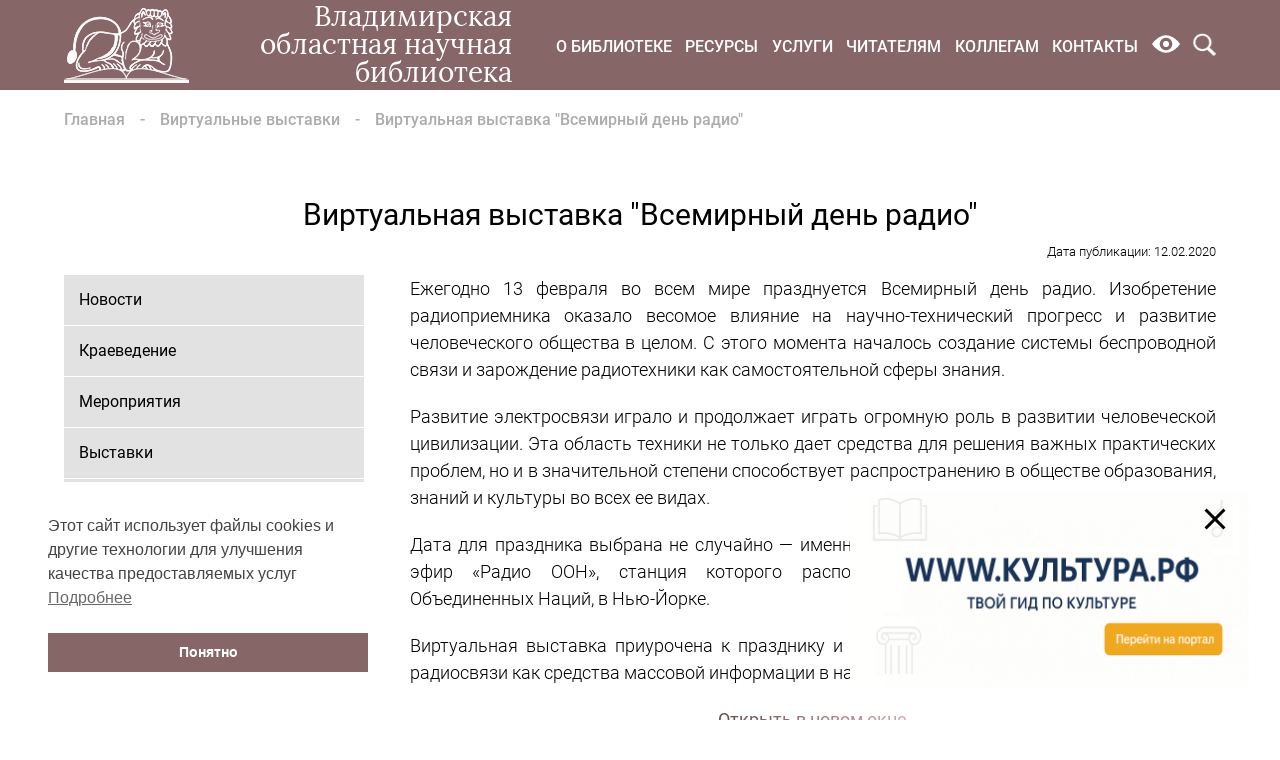

--- FILE ---
content_type: text/html; charset=UTF-8
request_url: https://library.vladimir.ru/prazdniki/virtualnaya-vystavka-vsemirnyj-den-radio.html
body_size: 35163
content:

<!DOCTYPE html>
<html lang="ru-RU">

<head>
    <meta charset="UTF-8">
    <meta name="viewport" content="width=device-width, initial-scale=1">

    <meta name='robots' content='index, follow, max-image-preview:large, max-snippet:-1, max-video-preview:-1' />

	<!-- This site is optimized with the Yoast SEO plugin v26.7 - https://yoast.com/wordpress/plugins/seo/ -->
	<title>Виртуальная выставка &quot;Всемирный день радио&quot;</title>
	<meta name="description" content="Ежегодно 13 февраля во всем мире празднуется Всемирный день радио. Его создание радикально повлияло на научно-технический прогресс." />
	<link rel="canonical" href="https://library.vladimir.ru/prazdniki/virtualnaya-vystavka-vsemirnyj-den-radio.html" />
	<meta property="og:locale" content="ru_RU" />
	<meta property="og:type" content="article" />
	<meta property="og:title" content="Виртуальная выставка &quot;Всемирный день радио&quot;" />
	<meta property="og:description" content="Ежегодно 13 февраля во всем мире празднуется Всемирный день радио. Его создание радикально повлияло на научно-технический прогресс." />
	<meta property="og:url" content="https://library.vladimir.ru/prazdniki/virtualnaya-vystavka-vsemirnyj-den-radio.html" />
	<meta property="og:site_name" content="Владимирская областная научная библиотека" />
	<meta property="article:publisher" content="https://www.facebook.com/library33.vladimir" />
	<meta property="article:published_time" content="2020-02-12T10:29:57+00:00" />
	<meta property="article:modified_time" content="2022-06-21T20:45:40+00:00" />
	<meta property="og:image" content="https://library.vladimir.ru/wp-content/uploads/2020/02/Hflbj.jpg" />
	<meta property="og:image:width" content="960" />
	<meta property="og:image:height" content="540" />
	<meta property="og:image:type" content="image/jpeg" />
	<meta name="author" content="ИБО" />
	<meta name="twitter:card" content="summary_large_image" />
	<meta name="twitter:creator" content="@reglib33" />
	<meta name="twitter:site" content="@reglib33" />
	<script type="application/ld+json" class="yoast-schema-graph">{"@context":"https://schema.org","@graph":[{"@type":"Article","@id":"https://library.vladimir.ru/prazdniki/virtualnaya-vystavka-vsemirnyj-den-radio.html#article","isPartOf":{"@id":"https://library.vladimir.ru/prazdniki/virtualnaya-vystavka-vsemirnyj-den-radio.html"},"author":{"name":"ИБО","@id":"https://library.vladimir.ru/#/schema/person/cd9418da0dac0e8550ac26aa906cba26"},"headline":"Виртуальная выставка &#171;Всемирный день радио&#187;","datePublished":"2020-02-12T10:29:57+00:00","dateModified":"2022-06-21T20:45:40+00:00","mainEntityOfPage":{"@id":"https://library.vladimir.ru/prazdniki/virtualnaya-vystavka-vsemirnyj-den-radio.html"},"wordCount":151,"publisher":{"@id":"https://library.vladimir.ru/#organization"},"image":{"@id":"https://library.vladimir.ru/prazdniki/virtualnaya-vystavka-vsemirnyj-den-radio.html#primaryimage"},"thumbnailUrl":"https://library.vladimir.ru/wp-content/uploads/2020/02/Hflbj.jpg","articleSection":["Виртуальные выставки","Выставки","К праздникам и датам"],"inLanguage":"ru-RU"},{"@type":"WebPage","@id":"https://library.vladimir.ru/prazdniki/virtualnaya-vystavka-vsemirnyj-den-radio.html","url":"https://library.vladimir.ru/prazdniki/virtualnaya-vystavka-vsemirnyj-den-radio.html","name":"Виртуальная выставка \"Всемирный день радио\"","isPartOf":{"@id":"https://library.vladimir.ru/#website"},"primaryImageOfPage":{"@id":"https://library.vladimir.ru/prazdniki/virtualnaya-vystavka-vsemirnyj-den-radio.html#primaryimage"},"image":{"@id":"https://library.vladimir.ru/prazdniki/virtualnaya-vystavka-vsemirnyj-den-radio.html#primaryimage"},"thumbnailUrl":"https://library.vladimir.ru/wp-content/uploads/2020/02/Hflbj.jpg","datePublished":"2020-02-12T10:29:57+00:00","dateModified":"2022-06-21T20:45:40+00:00","description":"Ежегодно 13 февраля во всем мире празднуется Всемирный день радио. Его создание радикально повлияло на научно-технический прогресс.","breadcrumb":{"@id":"https://library.vladimir.ru/prazdniki/virtualnaya-vystavka-vsemirnyj-den-radio.html#breadcrumb"},"inLanguage":"ru-RU","potentialAction":[{"@type":"ReadAction","target":["https://library.vladimir.ru/prazdniki/virtualnaya-vystavka-vsemirnyj-den-radio.html"]}]},{"@type":"ImageObject","inLanguage":"ru-RU","@id":"https://library.vladimir.ru/prazdniki/virtualnaya-vystavka-vsemirnyj-den-radio.html#primaryimage","url":"https://library.vladimir.ru/wp-content/uploads/2020/02/Hflbj.jpg","contentUrl":"https://library.vladimir.ru/wp-content/uploads/2020/02/Hflbj.jpg","width":960,"height":540,"caption":"Всемирный день радио"},{"@type":"BreadcrumbList","@id":"https://library.vladimir.ru/prazdniki/virtualnaya-vystavka-vsemirnyj-den-radio.html#breadcrumb","itemListElement":[{"@type":"ListItem","position":1,"name":"Home","item":"https://library.vladimir.ru/"},{"@type":"ListItem","position":2,"name":"Виртуальная выставка &#171;Всемирный день радио&#187;"}]},{"@type":"WebSite","@id":"https://library.vladimir.ru/#website","url":"https://library.vladimir.ru/","name":"Владимирская областная научная библиотека","description":"Официальный сайт Владимирской областной научной библиотеки. Электронный каталог, последние новости и анонсы мероприятий","publisher":{"@id":"https://library.vladimir.ru/#organization"},"alternateName":"Научка33","potentialAction":[{"@type":"SearchAction","target":{"@type":"EntryPoint","urlTemplate":"https://library.vladimir.ru/?s={search_term_string}"},"query-input":{"@type":"PropertyValueSpecification","valueRequired":true,"valueName":"search_term_string"}}],"inLanguage":"ru-RU"},{"@type":"Organization","@id":"https://library.vladimir.ru/#organization","name":"Владимирская областная научная библиотека","alternateName":"Научка33","url":"https://library.vladimir.ru/","logo":{"@type":"ImageObject","inLanguage":"ru-RU","@id":"https://library.vladimir.ru/#/schema/logo/image/","url":"https://library.vladimir.ru/wp-content/uploads/2023/12/лого-правильный-в-овале-696х696.jpg","contentUrl":"https://library.vladimir.ru/wp-content/uploads/2023/12/лого-правильный-в-овале-696х696.jpg","width":696,"height":696,"caption":"Владимирская областная научная библиотека"},"image":{"@id":"https://library.vladimir.ru/#/schema/logo/image/"},"sameAs":["https://www.facebook.com/library33.vladimir","https://x.com/reglib33","https://www.youtube.com/channel/UCwhp-dMg2SfBVlMhWc8Tqng"]},{"@type":"Person","@id":"https://library.vladimir.ru/#/schema/person/cd9418da0dac0e8550ac26aa906cba26","name":"ИБО","image":{"@type":"ImageObject","inLanguage":"ru-RU","@id":"https://library.vladimir.ru/#/schema/person/image/","url":"https://secure.gravatar.com/avatar/7582aaea3b3ba669944d8c7601298a8dd07e9e911b3f3e09a96c9efc90c1cecc?s=96&d=mm&r=g","contentUrl":"https://secure.gravatar.com/avatar/7582aaea3b3ba669944d8c7601298a8dd07e9e911b3f3e09a96c9efc90c1cecc?s=96&d=mm&r=g","caption":"ИБО"},"url":"https://library.vladimir.ru/author/ibo"}]}</script>
	<!-- / Yoast SEO plugin. -->


<link rel='dns-prefetch' href='//static.addtoany.com' />
<link rel='dns-prefetch' href='//pro.culture.ru' />
<link rel='dns-prefetch' href='//fonts.googleapis.com' />
<link rel="alternate" title="oEmbed (JSON)" type="application/json+oembed" href="https://library.vladimir.ru/wp-json/oembed/1.0/embed?url=https%3A%2F%2Flibrary.vladimir.ru%2Fprazdniki%2Fvirtualnaya-vystavka-vsemirnyj-den-radio.html" />
<link rel="alternate" title="oEmbed (XML)" type="text/xml+oembed" href="https://library.vladimir.ru/wp-json/oembed/1.0/embed?url=https%3A%2F%2Flibrary.vladimir.ru%2Fprazdniki%2Fvirtualnaya-vystavka-vsemirnyj-den-radio.html&#038;format=xml" />
<style id='wp-img-auto-sizes-contain-inline-css' type='text/css'>
img:is([sizes=auto i],[sizes^="auto," i]){contain-intrinsic-size:3000px 1500px}
/*# sourceURL=wp-img-auto-sizes-contain-inline-css */
</style>
<style id='wp-block-library-inline-css' type='text/css'>
:root{--wp-block-synced-color:#7a00df;--wp-block-synced-color--rgb:122,0,223;--wp-bound-block-color:var(--wp-block-synced-color);--wp-editor-canvas-background:#ddd;--wp-admin-theme-color:#007cba;--wp-admin-theme-color--rgb:0,124,186;--wp-admin-theme-color-darker-10:#006ba1;--wp-admin-theme-color-darker-10--rgb:0,107,160.5;--wp-admin-theme-color-darker-20:#005a87;--wp-admin-theme-color-darker-20--rgb:0,90,135;--wp-admin-border-width-focus:2px}@media (min-resolution:192dpi){:root{--wp-admin-border-width-focus:1.5px}}.wp-element-button{cursor:pointer}:root .has-very-light-gray-background-color{background-color:#eee}:root .has-very-dark-gray-background-color{background-color:#313131}:root .has-very-light-gray-color{color:#eee}:root .has-very-dark-gray-color{color:#313131}:root .has-vivid-green-cyan-to-vivid-cyan-blue-gradient-background{background:linear-gradient(135deg,#00d084,#0693e3)}:root .has-purple-crush-gradient-background{background:linear-gradient(135deg,#34e2e4,#4721fb 50%,#ab1dfe)}:root .has-hazy-dawn-gradient-background{background:linear-gradient(135deg,#faaca8,#dad0ec)}:root .has-subdued-olive-gradient-background{background:linear-gradient(135deg,#fafae1,#67a671)}:root .has-atomic-cream-gradient-background{background:linear-gradient(135deg,#fdd79a,#004a59)}:root .has-nightshade-gradient-background{background:linear-gradient(135deg,#330968,#31cdcf)}:root .has-midnight-gradient-background{background:linear-gradient(135deg,#020381,#2874fc)}:root{--wp--preset--font-size--normal:16px;--wp--preset--font-size--huge:42px}.has-regular-font-size{font-size:1em}.has-larger-font-size{font-size:2.625em}.has-normal-font-size{font-size:var(--wp--preset--font-size--normal)}.has-huge-font-size{font-size:var(--wp--preset--font-size--huge)}.has-text-align-center{text-align:center}.has-text-align-left{text-align:left}.has-text-align-right{text-align:right}.has-fit-text{white-space:nowrap!important}#end-resizable-editor-section{display:none}.aligncenter{clear:both}.items-justified-left{justify-content:flex-start}.items-justified-center{justify-content:center}.items-justified-right{justify-content:flex-end}.items-justified-space-between{justify-content:space-between}.screen-reader-text{border:0;clip-path:inset(50%);height:1px;margin:-1px;overflow:hidden;padding:0;position:absolute;width:1px;word-wrap:normal!important}.screen-reader-text:focus{background-color:#ddd;clip-path:none;color:#444;display:block;font-size:1em;height:auto;left:5px;line-height:normal;padding:15px 23px 14px;text-decoration:none;top:5px;width:auto;z-index:100000}html :where(.has-border-color){border-style:solid}html :where([style*=border-top-color]){border-top-style:solid}html :where([style*=border-right-color]){border-right-style:solid}html :where([style*=border-bottom-color]){border-bottom-style:solid}html :where([style*=border-left-color]){border-left-style:solid}html :where([style*=border-width]){border-style:solid}html :where([style*=border-top-width]){border-top-style:solid}html :where([style*=border-right-width]){border-right-style:solid}html :where([style*=border-bottom-width]){border-bottom-style:solid}html :where([style*=border-left-width]){border-left-style:solid}html :where(img[class*=wp-image-]){height:auto;max-width:100%}:where(figure){margin:0 0 1em}html :where(.is-position-sticky){--wp-admin--admin-bar--position-offset:var(--wp-admin--admin-bar--height,0px)}@media screen and (max-width:600px){html :where(.is-position-sticky){--wp-admin--admin-bar--position-offset:0px}}

/*# sourceURL=wp-block-library-inline-css */
</style><style id='global-styles-inline-css' type='text/css'>
:root{--wp--preset--aspect-ratio--square: 1;--wp--preset--aspect-ratio--4-3: 4/3;--wp--preset--aspect-ratio--3-4: 3/4;--wp--preset--aspect-ratio--3-2: 3/2;--wp--preset--aspect-ratio--2-3: 2/3;--wp--preset--aspect-ratio--16-9: 16/9;--wp--preset--aspect-ratio--9-16: 9/16;--wp--preset--color--black: #000000;--wp--preset--color--cyan-bluish-gray: #abb8c3;--wp--preset--color--white: #ffffff;--wp--preset--color--pale-pink: #f78da7;--wp--preset--color--vivid-red: #cf2e2e;--wp--preset--color--luminous-vivid-orange: #ff6900;--wp--preset--color--luminous-vivid-amber: #fcb900;--wp--preset--color--light-green-cyan: #7bdcb5;--wp--preset--color--vivid-green-cyan: #00d084;--wp--preset--color--pale-cyan-blue: #8ed1fc;--wp--preset--color--vivid-cyan-blue: #0693e3;--wp--preset--color--vivid-purple: #9b51e0;--wp--preset--gradient--vivid-cyan-blue-to-vivid-purple: linear-gradient(135deg,rgb(6,147,227) 0%,rgb(155,81,224) 100%);--wp--preset--gradient--light-green-cyan-to-vivid-green-cyan: linear-gradient(135deg,rgb(122,220,180) 0%,rgb(0,208,130) 100%);--wp--preset--gradient--luminous-vivid-amber-to-luminous-vivid-orange: linear-gradient(135deg,rgb(252,185,0) 0%,rgb(255,105,0) 100%);--wp--preset--gradient--luminous-vivid-orange-to-vivid-red: linear-gradient(135deg,rgb(255,105,0) 0%,rgb(207,46,46) 100%);--wp--preset--gradient--very-light-gray-to-cyan-bluish-gray: linear-gradient(135deg,rgb(238,238,238) 0%,rgb(169,184,195) 100%);--wp--preset--gradient--cool-to-warm-spectrum: linear-gradient(135deg,rgb(74,234,220) 0%,rgb(151,120,209) 20%,rgb(207,42,186) 40%,rgb(238,44,130) 60%,rgb(251,105,98) 80%,rgb(254,248,76) 100%);--wp--preset--gradient--blush-light-purple: linear-gradient(135deg,rgb(255,206,236) 0%,rgb(152,150,240) 100%);--wp--preset--gradient--blush-bordeaux: linear-gradient(135deg,rgb(254,205,165) 0%,rgb(254,45,45) 50%,rgb(107,0,62) 100%);--wp--preset--gradient--luminous-dusk: linear-gradient(135deg,rgb(255,203,112) 0%,rgb(199,81,192) 50%,rgb(65,88,208) 100%);--wp--preset--gradient--pale-ocean: linear-gradient(135deg,rgb(255,245,203) 0%,rgb(182,227,212) 50%,rgb(51,167,181) 100%);--wp--preset--gradient--electric-grass: linear-gradient(135deg,rgb(202,248,128) 0%,rgb(113,206,126) 100%);--wp--preset--gradient--midnight: linear-gradient(135deg,rgb(2,3,129) 0%,rgb(40,116,252) 100%);--wp--preset--font-size--small: 13px;--wp--preset--font-size--medium: 20px;--wp--preset--font-size--large: 36px;--wp--preset--font-size--x-large: 42px;--wp--preset--spacing--20: 0.44rem;--wp--preset--spacing--30: 0.67rem;--wp--preset--spacing--40: 1rem;--wp--preset--spacing--50: 1.5rem;--wp--preset--spacing--60: 2.25rem;--wp--preset--spacing--70: 3.38rem;--wp--preset--spacing--80: 5.06rem;--wp--preset--shadow--natural: 6px 6px 9px rgba(0, 0, 0, 0.2);--wp--preset--shadow--deep: 12px 12px 50px rgba(0, 0, 0, 0.4);--wp--preset--shadow--sharp: 6px 6px 0px rgba(0, 0, 0, 0.2);--wp--preset--shadow--outlined: 6px 6px 0px -3px rgb(255, 255, 255), 6px 6px rgb(0, 0, 0);--wp--preset--shadow--crisp: 6px 6px 0px rgb(0, 0, 0);}:where(.is-layout-flex){gap: 0.5em;}:where(.is-layout-grid){gap: 0.5em;}body .is-layout-flex{display: flex;}.is-layout-flex{flex-wrap: wrap;align-items: center;}.is-layout-flex > :is(*, div){margin: 0;}body .is-layout-grid{display: grid;}.is-layout-grid > :is(*, div){margin: 0;}:where(.wp-block-columns.is-layout-flex){gap: 2em;}:where(.wp-block-columns.is-layout-grid){gap: 2em;}:where(.wp-block-post-template.is-layout-flex){gap: 1.25em;}:where(.wp-block-post-template.is-layout-grid){gap: 1.25em;}.has-black-color{color: var(--wp--preset--color--black) !important;}.has-cyan-bluish-gray-color{color: var(--wp--preset--color--cyan-bluish-gray) !important;}.has-white-color{color: var(--wp--preset--color--white) !important;}.has-pale-pink-color{color: var(--wp--preset--color--pale-pink) !important;}.has-vivid-red-color{color: var(--wp--preset--color--vivid-red) !important;}.has-luminous-vivid-orange-color{color: var(--wp--preset--color--luminous-vivid-orange) !important;}.has-luminous-vivid-amber-color{color: var(--wp--preset--color--luminous-vivid-amber) !important;}.has-light-green-cyan-color{color: var(--wp--preset--color--light-green-cyan) !important;}.has-vivid-green-cyan-color{color: var(--wp--preset--color--vivid-green-cyan) !important;}.has-pale-cyan-blue-color{color: var(--wp--preset--color--pale-cyan-blue) !important;}.has-vivid-cyan-blue-color{color: var(--wp--preset--color--vivid-cyan-blue) !important;}.has-vivid-purple-color{color: var(--wp--preset--color--vivid-purple) !important;}.has-black-background-color{background-color: var(--wp--preset--color--black) !important;}.has-cyan-bluish-gray-background-color{background-color: var(--wp--preset--color--cyan-bluish-gray) !important;}.has-white-background-color{background-color: var(--wp--preset--color--white) !important;}.has-pale-pink-background-color{background-color: var(--wp--preset--color--pale-pink) !important;}.has-vivid-red-background-color{background-color: var(--wp--preset--color--vivid-red) !important;}.has-luminous-vivid-orange-background-color{background-color: var(--wp--preset--color--luminous-vivid-orange) !important;}.has-luminous-vivid-amber-background-color{background-color: var(--wp--preset--color--luminous-vivid-amber) !important;}.has-light-green-cyan-background-color{background-color: var(--wp--preset--color--light-green-cyan) !important;}.has-vivid-green-cyan-background-color{background-color: var(--wp--preset--color--vivid-green-cyan) !important;}.has-pale-cyan-blue-background-color{background-color: var(--wp--preset--color--pale-cyan-blue) !important;}.has-vivid-cyan-blue-background-color{background-color: var(--wp--preset--color--vivid-cyan-blue) !important;}.has-vivid-purple-background-color{background-color: var(--wp--preset--color--vivid-purple) !important;}.has-black-border-color{border-color: var(--wp--preset--color--black) !important;}.has-cyan-bluish-gray-border-color{border-color: var(--wp--preset--color--cyan-bluish-gray) !important;}.has-white-border-color{border-color: var(--wp--preset--color--white) !important;}.has-pale-pink-border-color{border-color: var(--wp--preset--color--pale-pink) !important;}.has-vivid-red-border-color{border-color: var(--wp--preset--color--vivid-red) !important;}.has-luminous-vivid-orange-border-color{border-color: var(--wp--preset--color--luminous-vivid-orange) !important;}.has-luminous-vivid-amber-border-color{border-color: var(--wp--preset--color--luminous-vivid-amber) !important;}.has-light-green-cyan-border-color{border-color: var(--wp--preset--color--light-green-cyan) !important;}.has-vivid-green-cyan-border-color{border-color: var(--wp--preset--color--vivid-green-cyan) !important;}.has-pale-cyan-blue-border-color{border-color: var(--wp--preset--color--pale-cyan-blue) !important;}.has-vivid-cyan-blue-border-color{border-color: var(--wp--preset--color--vivid-cyan-blue) !important;}.has-vivid-purple-border-color{border-color: var(--wp--preset--color--vivid-purple) !important;}.has-vivid-cyan-blue-to-vivid-purple-gradient-background{background: var(--wp--preset--gradient--vivid-cyan-blue-to-vivid-purple) !important;}.has-light-green-cyan-to-vivid-green-cyan-gradient-background{background: var(--wp--preset--gradient--light-green-cyan-to-vivid-green-cyan) !important;}.has-luminous-vivid-amber-to-luminous-vivid-orange-gradient-background{background: var(--wp--preset--gradient--luminous-vivid-amber-to-luminous-vivid-orange) !important;}.has-luminous-vivid-orange-to-vivid-red-gradient-background{background: var(--wp--preset--gradient--luminous-vivid-orange-to-vivid-red) !important;}.has-very-light-gray-to-cyan-bluish-gray-gradient-background{background: var(--wp--preset--gradient--very-light-gray-to-cyan-bluish-gray) !important;}.has-cool-to-warm-spectrum-gradient-background{background: var(--wp--preset--gradient--cool-to-warm-spectrum) !important;}.has-blush-light-purple-gradient-background{background: var(--wp--preset--gradient--blush-light-purple) !important;}.has-blush-bordeaux-gradient-background{background: var(--wp--preset--gradient--blush-bordeaux) !important;}.has-luminous-dusk-gradient-background{background: var(--wp--preset--gradient--luminous-dusk) !important;}.has-pale-ocean-gradient-background{background: var(--wp--preset--gradient--pale-ocean) !important;}.has-electric-grass-gradient-background{background: var(--wp--preset--gradient--electric-grass) !important;}.has-midnight-gradient-background{background: var(--wp--preset--gradient--midnight) !important;}.has-small-font-size{font-size: var(--wp--preset--font-size--small) !important;}.has-medium-font-size{font-size: var(--wp--preset--font-size--medium) !important;}.has-large-font-size{font-size: var(--wp--preset--font-size--large) !important;}.has-x-large-font-size{font-size: var(--wp--preset--font-size--x-large) !important;}
/*# sourceURL=global-styles-inline-css */
</style>

<style id='classic-theme-styles-inline-css' type='text/css'>
/*! This file is auto-generated */
.wp-block-button__link{color:#fff;background-color:#32373c;border-radius:9999px;box-shadow:none;text-decoration:none;padding:calc(.667em + 2px) calc(1.333em + 2px);font-size:1.125em}.wp-block-file__button{background:#32373c;color:#fff;text-decoration:none}
/*# sourceURL=/wp-includes/css/classic-themes.min.css */
</style>
<link rel='stylesheet' id='pb_animate-css' href='https://library.vladimir.ru/wp-content/plugins/ays-popup-box/public/css/animate.css?ver=6.1.0' type='text/css' media='all' />
<link rel='stylesheet' id='block-popsition-style-css' href='https://library.vladimir.ru/wp-content/plugins/block_position/css/frontend.block_position.css?ver=6.9' type='text/css' media='all' />
<link rel='stylesheet' id='imgcprt-caption-css' href='https://library.vladimir.ru/wp-content/plugins/image-copyrights/public/css/caption.min.css?ver=1.0.3' type='text/css' media='all' />
<link rel='stylesheet' id='front-css-css' href='https://library.vladimir.ru/wp-content/plugins/library-flippingbook/css/front.css?ver=6.9' type='text/css' media='all' />
<link rel='stylesheet' id='wp-cron-events-css' href='https://library.vladimir.ru/wp-content/plugins/wp-cron-events/public/css/wp-cron-events-public.css?ver=1.0.1' type='text/css' media='all' />
<link rel='stylesheet' id='wp-polls-css' href='https://library.vladimir.ru/wp-content/plugins/wp-polls/polls-css.css?ver=2.77.3' type='text/css' media='all' />
<style id='wp-polls-inline-css' type='text/css'>
.wp-polls .pollbar {
	margin: 1px;
	font-size: 10px;
	line-height: 12px;
	height: 12px;
	background-image: url('https://library.vladimir.ru/wp-content/plugins/wp-polls/images/default_gradient/pollbg.gif');
	border: 1px solid #fff;
}

/*# sourceURL=wp-polls-inline-css */
</style>
<link rel='stylesheet' id='wpProQuiz_front_style-css' href='https://library.vladimir.ru/wp-content/plugins/wp-pro-quiz/css/wpProQuiz_front.min.css?ver=0.37' type='text/css' media='all' />
<link rel='stylesheet' id='nsc_bar_nice-cookie-consent-css' href='https://library.vladimir.ru/wp-content/plugins/beautiful-and-responsive-cookie-consent/public/cookieNSCconsent.min.css?ver=4.9.2' type='text/css' media='all' />
<link rel='stylesheet' id='libs-style-css' href='https://library.vladimir.ru/wp-content/themes/library/assets/css/libs.min.css?ver=1527862180' type='text/css' media='all' />
<link rel='stylesheet' id='library-style-css' href='https://library.vladimir.ru/wp-content/themes/library/style.css?ver=1765285606' type='text/css' media='all' />
<link rel='stylesheet' id='material-icons-css' href='https://fonts.googleapis.com/icon?family=Material+Icons&#038;ver=6.9' type='text/css' media='all' />
<link rel='stylesheet' id='addtoany-css' href='https://library.vladimir.ru/wp-content/plugins/add-to-any/addtoany.min.css?ver=1.16' type='text/css' media='all' />
<link rel='stylesheet' id='bvi-styles-css' href='https://library.vladimir.ru/wp-content/plugins/button-visually-impaired/assets/css/bvi.min.css?ver=2.3.0' type='text/css' media='all' />
<style id='bvi-styles-inline-css' type='text/css'>

			.bvi-widget,
			.bvi-shortcode a,
			.bvi-widget a, 
			.bvi-shortcode {
				color: #ffffff;
				background-color: #9a7574;
			}
			.bvi-widget .bvi-svg-eye,
			.bvi-shortcode .bvi-svg-eye {
			    display: inline-block;
                overflow: visible;
                width: 1.125em;
                height: 1em;
                font-size: 2em;
                vertical-align: middle;
			}
			.bvi-widget,
			.bvi-shortcode {
			    -webkit-transition: background-color .2s ease-out;
			    transition: background-color .2s ease-out;
			    cursor: pointer;
			    border-radius: 2px;
			    display: inline-block;
			    padding: 5px 10px;
			    vertical-align: middle;
			    text-decoration: none;
			}
/*# sourceURL=bvi-styles-inline-css */
</style>
<link rel='stylesheet' id='jquery.lightbox.min.css-css' href='https://library.vladimir.ru/wp-content/plugins/wp-jquery-lightbox/lightboxes/wp-jquery-lightbox/styles/lightbox.min.ru_RU.css?ver=2.3.4' type='text/css' media='all' />
<link rel='stylesheet' id='jqlb-overrides-css' href='https://library.vladimir.ru/wp-content/plugins/wp-jquery-lightbox/lightboxes/wp-jquery-lightbox/styles/overrides.css?ver=2.3.4' type='text/css' media='all' />
<style id='jqlb-overrides-inline-css' type='text/css'>

			#outerImageContainer {
				box-shadow: 0 0 4px 2px rgba(0,0,0,.2);
			}
			#imageContainer{
				padding: 8px;
			}
			#imageDataContainer {
				box-shadow: 0 -4px 0 0 #fff, 0 0 4px 2px rgba(0,0,0,.1);
				z-index: auto;
			}
			#prevArrow,
			#nextArrow{
				background-color: #ffffff;
				color: #000000;
			}
/*# sourceURL=jqlb-overrides-inline-css */
</style>
<script type="text/javascript" id="addtoany-core-js-before">
/* <![CDATA[ */
window.a2a_config=window.a2a_config||{};a2a_config.callbacks=[];a2a_config.overlays=[];a2a_config.templates={};a2a_localize = {
	Share: "Отправить",
	Save: "Сохранить",
	Subscribe: "Подписаться",
	Email: "E-mail",
	Bookmark: "В закладки!",
	ShowAll: "Показать все",
	ShowLess: "Показать остальное",
	FindServices: "Найти сервис(ы)",
	FindAnyServiceToAddTo: "Найти сервис и добавить",
	PoweredBy: "Работает на",
	ShareViaEmail: "Поделиться по электронной почте",
	SubscribeViaEmail: "Подписаться по электронной почте",
	BookmarkInYourBrowser: "Добавить в закладки",
	BookmarkInstructions: "Нажмите Ctrl+D или \u2318+D, чтобы добавить страницу в закладки",
	AddToYourFavorites: "Добавить в Избранное",
	SendFromWebOrProgram: "Отправлять с любого email-адреса или email-программы",
	EmailProgram: "Почтовая программа",
	More: "Подробнее&#8230;",
	ThanksForSharing: "Спасибо, что поделились!",
	ThanksForFollowing: "Спасибо за подписку!"
};


//# sourceURL=addtoany-core-js-before
/* ]]> */
</script>
<script type="text/javascript" defer src="https://static.addtoany.com/menu/page.js" id="addtoany-core-js"></script>
<script type="text/javascript" src="https://library.vladimir.ru/wp-includes/js/jquery/jquery.min.js?ver=3.7.1" id="jquery-core-js"></script>
<script type="text/javascript" src="https://library.vladimir.ru/wp-includes/js/jquery/jquery-migrate.min.js?ver=3.4.1" id="jquery-migrate-js"></script>
<script type="text/javascript" defer src="https://library.vladimir.ru/wp-content/plugins/add-to-any/addtoany.min.js?ver=1.1" id="addtoany-jquery-js"></script>
<script type="text/javascript" id="ays-pb-js-extra">
/* <![CDATA[ */
var pbLocalizeObj = {"ajax":"https://library.vladimir.ru/wp-admin/admin-ajax.php","seconds":"seconds","thisWillClose":"This will close in","icons":{"close_icon":"\u003Csvg class=\"ays_pb_material_close_icon\" xmlns=\"https://www.w3.org/2000/svg\" height=\"36px\" viewBox=\"0 0 24 24\" width=\"36px\" fill=\"#000000\" alt=\"Pop-up Close\"\u003E\u003Cpath d=\"M0 0h24v24H0z\" fill=\"none\"/\u003E\u003Cpath d=\"M19 6.41L17.59 5 12 10.59 6.41 5 5 6.41 10.59 12 5 17.59 6.41 19 12 13.41 17.59 19 19 17.59 13.41 12z\"/\u003E\u003C/svg\u003E","close_circle_icon":"\u003Csvg class=\"ays_pb_material_close_circle_icon\" xmlns=\"https://www.w3.org/2000/svg\" height=\"24\" viewBox=\"0 0 24 24\" width=\"36\" alt=\"Pop-up Close\"\u003E\u003Cpath d=\"M0 0h24v24H0z\" fill=\"none\"/\u003E\u003Cpath d=\"M12 2C6.47 2 2 6.47 2 12s4.47 10 10 10 10-4.47 10-10S17.53 2 12 2zm5 13.59L15.59 17 12 13.41 8.41 17 7 15.59 10.59 12 7 8.41 8.41 7 12 10.59 15.59 7 17 8.41 13.41 12 17 15.59z\"/\u003E\u003C/svg\u003E","volume_up_icon":"\u003Csvg class=\"ays_pb_fa_volume\" xmlns=\"https://www.w3.org/2000/svg\" height=\"24\" viewBox=\"0 0 24 24\" width=\"36\"\u003E\u003Cpath d=\"M0 0h24v24H0z\" fill=\"none\"/\u003E\u003Cpath d=\"M3 9v6h4l5 5V4L7 9H3zm13.5 3c0-1.77-1.02-3.29-2.5-4.03v8.05c1.48-.73 2.5-2.25 2.5-4.02zM14 3.23v2.06c2.89.86 5 3.54 5 6.71s-2.11 5.85-5 6.71v2.06c4.01-.91 7-4.49 7-8.77s-2.99-7.86-7-8.77z\"/\u003E\u003C/svg\u003E","volume_mute_icon":"\u003Csvg xmlns=\"https://www.w3.org/2000/svg\" height=\"24\" viewBox=\"0 0 24 24\" width=\"24\"\u003E\u003Cpath d=\"M0 0h24v24H0z\" fill=\"none\"/\u003E\u003Cpath d=\"M7 9v6h4l5 5V4l-5 5H7z\"/\u003E\u003C/svg\u003E"}};
//# sourceURL=ays-pb-js-extra
/* ]]> */
</script>
<script type="text/javascript" src="https://library.vladimir.ru/wp-content/plugins/ays-popup-box/public/js/ays-pb-public.js?ver=6.1.0" id="ays-pb-js"></script>
<script type="text/javascript" src="https://library.vladimir.ru/wp-content/plugins/wp-cron-events/public/js/wp-cron-events-public.js?ver=1.0.1" id="wp-cron-events-js"></script>
<script type="text/javascript"async src="https://pro.culture.ru/scripts/widgets/api.js?ver=6450" id="eipsk-api-js"></script>
<link rel="EditURI" type="application/rsd+xml" title="RSD" href="https://library.vladimir.ru/xmlrpc.php?rsd" />
<link rel='shortlink' href='https://library.vladimir.ru/?p=56783' />
<script type="text/javascript">//<![CDATA[
  function external_links_in_new_windows_loop() {
    if (!document.links) {
      document.links = document.getElementsByTagName('a');
    }
    var change_link = false;
    var force = '';
    var ignore = '';

    for (var t=0; t<document.links.length; t++) {
      var all_links = document.links[t];
      change_link = false;
      
      if(document.links[t].hasAttribute('onClick') == false) {
        // forced if the address starts with http (or also https), but does not link to the current domain
        if(all_links.href.search(/^http/) != -1 && all_links.href.search('library.vladimir.ru') == -1 && all_links.href.search(/^#/) == -1) {
          // console.log('Changed ' + all_links.href);
          change_link = true;
        }
          
        if(force != '' && all_links.href.search(force) != -1) {
          // forced
          // console.log('force ' + all_links.href);
          change_link = true;
        }
        
        if(ignore != '' && all_links.href.search(ignore) != -1) {
          // console.log('ignore ' + all_links.href);
          // ignored
          change_link = false;
        }

        if(change_link == true) {
          // console.log('Changed ' + all_links.href);
          document.links[t].setAttribute('onClick', 'javascript:window.open(\'' + all_links.href.replace(/'/g, '') + '\', \'_blank\', \'noopener\'); return false;');
          document.links[t].removeAttribute('target');
        }
      }
    }
  }
  
  // Load
  function external_links_in_new_windows_load(func)
  {  
    var oldonload = window.onload;
    if (typeof window.onload != 'function'){
      window.onload = func;
    } else {
      window.onload = function(){
        oldonload();
        func();
      }
    }
  }

  external_links_in_new_windows_load(external_links_in_new_windows_loop);
  //]]></script>

            <meta name="og:title" content="Виртуальная выставка ''Всемирный день радио''" />
            <meta name="og:description" content="Ежегодно 13 февраля во всем мире празднуется Всемирный день радио. Изобретение радиоприемника оказало весомое влияние на научно-те?нический прогресс и развитие человеческого общества в целом. С этого момента началось создание системы беспроводной связи и зарождение радиоте?ники как самостоятельно..." />
            <meta name="og:image" content="https://library.vladimir.ru/wp-content/uploads/2020/02/Hflbj.jpg" />
            <meta property="og:url" content="https://library.vladimir.ru/prazdniki/virtualnaya-vystavka-vsemirnyj-den-radio.html" />
                    <meta property="og:site_name" content="Владимирская областная научная библиотека" />
        <meta property="og:type" content="website" />
    <link rel="icon" href="https://library.vladimir.ru/wp-content/uploads/2018/07/favicon.png" sizes="32x32" />
<link rel="icon" href="https://library.vladimir.ru/wp-content/uploads/2018/07/favicon.png" sizes="192x192" />
<link rel="apple-touch-icon" href="https://library.vladimir.ru/wp-content/uploads/2018/07/favicon.png" />
<meta name="msapplication-TileImage" content="https://library.vladimir.ru/wp-content/uploads/2018/07/favicon.png" />
		<style type="text/css" id="wp-custom-css">
			.news-common-slider .swiper-slide .slide-wrapper .image-container .image {
	object-fit: cover;
	width: 100%;
	height: 100%;
}

.article_wrap table {
	border-collapse: collapse;
	font-size: .9em;
}

.article_wrap table th,
.article_wrap table tr td {
	padding: 15px 10px;
	line-height: 1.2;
	height: auto !important;
}

.article_wrap table tr {
	height: auto !important;
}

.article_wrap table tr td h3 {
	margin: 20px 0;
}

.article_wrap table th p,
.article_wrap table td p {
	margin: 0;
	line-height: 1.2;
}

.wpProQuiz_quiz .wpProQuiz_response {
	background: inherit !important;
	border: none !important;
	box-shadow: none !important;
	
}

.wpProQuiz_question .wpProQuiz_questionList {
	 background: inherit !important;
	border: none !important;
}

.wpProQuiz_question .wpProQuiz_questionList .wpProQuiz_questionListItem.wpProQuiz_answerCorrect,
.wpProQuiz_question .wpProQuiz_questionList .wpProQuiz_questionListItem.wpProQuiz_answerIncorrect {
	border-radius: 12px;
}

.wpProQuiz_quiz .wpProQuiz_question .wpProQuiz_questionListItem .wpProQuiz_questionInput {
	margin-top: -4px !important;
}

.wp-caption .wp-caption-text .imgcprt-caption span {
	font-weight: 400 !important;
}		</style>
		<link rel='stylesheet' id='ays-pb-min-css' href='https://library.vladimir.ru/wp-content/plugins/ays-popup-box/public/css/ays-pb-public-min.css?ver=6.1.0' type='text/css' media='all' />
</head>

<body class="wp-singular post-template-default single single-post postid-56783 single-format-standard wp-theme-library">

<header>
    <div class="container">
        <div class="logo">
            <a href="https://library.vladimir.ru/" rel="home">
               <img src="https://library.vladimir.ru/wp-content/themes/library/assets/images/logo.png" alt="Логотип" class=img_logo width="125" height="75">
                              <span class="title_logo">Владимирская областная научная библиотека</span>
           </a>
        </div>
        <nav class='js-nav'>
           <div class="nav_wrap js-nav_wrap">
             <div class="mobile-menu js-mobile_menu">
                  <div class="mobile-menu__btn js-mobile_menu__btn">Меню</div>
                  <div class="mobile-menu__icons">
                      <img src="https://library.vladimir.ru/wp-content/themes/library/assets/images/eye.png" alt="Версия для слабовидящих" class="mobile-menu__icons-eye bvi-open" width="28" height="18">
                      <img src="https://library.vladimir.ru/wp-content/themes/library/assets/images/search.png" alt="Поиск по сайту" class="js-menu_item_search__mobile" width="23" height="23">
                  </div>
              </div>
              <ul id="menu-verxnee-menyu" class="menu js-menu_search js-mobile_menu__toggle"><li class=" menu-item menu-item-type-taxonomy menu-item-object-category menu_item"><a href="https://library.vladimir.ru/category/o-biblioteke">О библиотеке</a></li>
<li class=" menu-item menu-item-type-taxonomy menu-item-object-category menu_item"><a href="https://library.vladimir.ru/category/resursy">Ресурсы</a></li>
<li class=" menu-item menu-item-type-taxonomy menu-item-object-category menu_item"><a href="https://library.vladimir.ru/category/uslugi">Услуги</a></li>
<li class=" menu-item menu-item-type-taxonomy menu-item-object-category menu_item"><a href="https://library.vladimir.ru/category/chitatelyam">Читателям</a></li>
<li class=" menu-item menu-item-type-custom menu-item-object-custom menu_item"><a href="https://biss.lib33.ru/">Коллегам</a></li>
<li class=" menu-item menu-item-type-post_type menu-item-object-page menu_item"><a href="https://library.vladimir.ru/contact">Контакты</a></li>
<li class="menu_item menu_item-hidden bvi-hide">
                    <img class="bvi-panel-open-menu bvi-open" src="https://library.vladimir.ru/wp-content/themes/library/assets/images/eye.png" alt="Версия для слабовидящих">
                </li>
                <li class="menu_item menu_item-hidden js-menu_item_search">
                    <img src="https://library.vladimir.ru/wp-content/themes/library/assets/images/search.png" alt="Поиск"  class="menu_item__search-icon">
                </li></ul>                <form action="https://library.vladimir.ru/" class="search_site js-search_site" role="search">
   <input type="text" placeholder="Поиск по сайту" class="search_site_input" value="" name="s">
   <button type="submit" class="search_site_button">
       <img src="https://library.vladimir.ru/wp-content/themes/library/assets/images/search_site.png" alt="Искать" width="23" height="23">
   </button>
   <span class="search_site_button search_site_button_close js-search_button_close">
       <img src="https://library.vladimir.ru/wp-content/themes/library/assets/images/search_site_close.png" alt="Закрыть" width="23" height="23">
   </span>
</form>           </div>
        </nav>
    </div>
</header>
<div class="breadcrumbs">
                    <div class="container">
                        <ul>
                            <li><a href="https://library.vladimir.ru">Главная</a></li><li><a href="https://library.vladimir.ru/category/virt-vystavki">Виртуальные выставки</a></li><li>Виртуальная выставка "Всемирный день радио"</li></ul></div></div>
    <div class="second_page">
        <div class="container">
            <h1 class="title">Виртуальная выставка "Всемирный день радио"</h1>
            <span class="post-date">Дата публикации: 12.02.2020</span>
            <div class="content_wrap">
                <div class="sidebar"><ul id="menu-bokovoe-menyu" class="sidebar_menu"><li class=" menu-item menu-item-type-taxonomy menu-item-object-category sidebar_menu_item"><a href="https://library.vladimir.ru/category/news">Новости</a></li>
<li class=" menu-item menu-item-type-taxonomy menu-item-object-category sidebar_menu_item"><a href="https://library.vladimir.ru/category/kraevedenie-2">Краеведение</a></li>
<li class=" menu-item menu-item-type-taxonomy menu-item-object-category sidebar_menu_item"><a href="https://library.vladimir.ru/category/meropriyatij">Мероприятия</a></li>
<li class=" menu-item menu-item-type-taxonomy menu-item-object-category current-post-ancestor current-menu-parent current-post-parent sidebar_menu_item"><a href="https://library.vladimir.ru/category/vystavki-2">Выставки</a></li>
<li class=" menu-item menu-item-type-taxonomy menu-item-object-category sidebar_menu_item"><a href="https://library.vladimir.ru/category/izdaniya-biblioteki">Издания библиотеки</a></li>
<li class=" menu-item menu-item-type-taxonomy menu-item-object-category current-post-ancestor current-menu-parent current-post-parent sidebar_menu_item"><a href="https://library.vladimir.ru/category/virt-vystavki">Виртуальные выставки</a></li>
<li class=" menu-item menu-item-type-taxonomy menu-item-object-category sidebar_menu_item"><a href="https://library.vladimir.ru/category/viktoriny">Викторины</a></li>
</ul></div>                <div class="article_wrap bvi-speech">
                    <p style="text-align: justify;">Ежегодно 13 февраля во всем мире празднуется Всемирный день радио. Изобретение радиоприемника оказало весомое влияние на научно-технический прогресс и развитие человеческого общества в целом. С этого момента началось создание системы беспроводной связи и зарождение радиотехники как самостоятельной сферы знания. <!--more--></p>
<p style="text-align: justify;">Развитие электросвязи играло и продолжает играть огромную роль в развитии человеческой цивилизации. Эта область техники не только дает средства для решения важных практических проблем, но и в значительной степени способствует распространению в обществе образования, знаний и культуры во всех ее видах.</p>
<p style="text-align: justify;">Дата для праздника выбрана не случайно — именно 13 февраля 1946 года впервые вышло в эфир «Радио ООН», станция которого расположена в штаб-квартире Организации Объединенных Наций, в Нью-Йорке.</p>
<p style="text-align: justify;">Виртуальная выставка приурочена к празднику и раскрывает некоторые страницы истории радиосвязи как средства массовой информации в нашей стране и за рубежом.</p>
<p class="flippingbook_shortcode"><a href="https://fulltext.lib33.ru/Events/prezentation/Vsemirnyi_Den_Radio/index.html#" target="_blank">Открыть в новом окне</a></p><img src="[data-uri]"  class="lazy lazy-hidden" data-lazy-type="iframe" data-lazy-src="&lt;iframe src=&quot;https://fulltext.lib33.ru/Events/prezentation/Vsemirnyi_Den_Radio/index.html#&quot; width=&quot;100%&quot; height=&quot;600px&quot; class=&quot;flippingbook_frame&quot;&gt;Ваш браузер не поддерживает фреймы&lt;/iframe&gt;" alt=""><noscript><iframe src="https://fulltext.lib33.ru/Events/prezentation/Vsemirnyi_Den_Radio/index.html#" width="100%" height="600px" class="flippingbook_frame">Ваш браузер не поддерживает фреймы</iframe></noscript>
<p>&nbsp;</p>
<div id="intext" class="ad_block unprintable" style="text-align: center;"><a class="article__link-button" href="http://land.lib33.ru/opac/search?iddb=1&amp;value=(TI%20%D1%80%D0%B0%D0%B4%D0%B8%D0%BE)" target="_blank" rel="noopener noreferrer">Книги о радио в фонде библиотеки</a></div>
<p>&nbsp;</p>
                </div>
            </div>
        </div>
    </div>

<footer>
    <div class="top_footer">
       <div class="container">
           <div class="bottom_menu"><ul id="menu-nizhnee-menyu-1" class="menu"><li class=" menu-item menu-item-type-taxonomy menu-item-object-category menu-item-has-children"><a href="https://library.vladimir.ru/category/o-biblioteke">О библиотеке</a>
<ul class="bottom_sub_menu">
<li class=" menu-item menu-item-type-post_type menu-item-object-post"><a href="https://library.vladimir.ru/o-biblioteke/grafik-raboty.html">График работы</a></li>
<li class=" menu-item menu-item-type-post_type menu-item-object-post"><a href="https://library.vladimir.ru/o-biblioteke/documents.html">Документы библиотеки</a></li>
<li class=" menu-item menu-item-type-post_type menu-item-object-post"><a href="https://library.vladimir.ru/o-biblioteke/otdeli.html">Структура библиотеки</a></li>
<li class=" menu-item menu-item-type-taxonomy menu-item-object-category"><a href="https://library.vladimir.ru/category/history-library">История библиотеки</a></li>
<li class=" menu-item menu-item-type-taxonomy menu-item-object-category"><a href="https://library.vladimir.ru/category/doska-pocheta">Доска почета</a></li>
<li class=" menu-item menu-item-type-taxonomy menu-item-object-category"><a href="https://library.vladimir.ru/category/o-biblioteke/vakansii">Вакансии</a></li>
<li class=" menu-item menu-item-type-post_type menu-item-object-post"><a href="https://library.vladimir.ru/protivodejstvie-korrupcii/protivodejstvie-korrupcii.html">Противодействие коррупции</a></li>
<li class=" menu-item menu-item-type-custom menu-item-object-custom"><a href="https://fulltext.lib33.ru/Events/documents/ZPDn/politica_obrabotki/index.html">Политика обработки персональных данных библиотеки</a></li>
<li class=" menu-item menu-item-type-custom menu-item-object-custom"><a href="https://fulltext.lib33.ru/Events/documents/ZPDn/pravila_obrabotki/index.html">Правила обработки персональных данных</a></li>
<li class=" menu-item menu-item-type-custom menu-item-object-custom"><a href="https://fulltext.lib33.ru/Events/documents/ZPDn/politica_konfidencialnosti/index.html">Политика конфиденциальности персональных данных при работе с интернет-ресурсами библиотеки</a></li>
</ul>
</li>
<li class=" menu-item menu-item-type-taxonomy menu-item-object-category menu-item-has-children"><a href="https://library.vladimir.ru/category/uslugi">Услуги</a>
<ul class="bottom_sub_menu">
<li class=" menu-item menu-item-type-custom menu-item-object-custom"><a href="https://online.lib33.ru/">Библиотека Online</a></li>
<li class=" menu-item menu-item-type-post_type menu-item-object-post"><a href="https://library.vladimir.ru/uslugi/sprosi-bibliotekarya.html">Спроси библиотекаря!</a></li>
<li class=" menu-item menu-item-type-post_type menu-item-object-post"><a href="https://library.vladimir.ru/uslugi/virt-spravk.html">Виртуальная справочная служба</a></li>
<li class=" menu-item menu-item-type-post_type menu-item-object-post"><a href="https://library.vladimir.ru/uslugi/mezhbibliotechnyj-abonement-mba.html">Межбиблиотечный абонемент (МБА)</a></li>
<li class=" menu-item menu-item-type-custom menu-item-object-custom"><a href="https://fulltext.lib33.ru/Events/documents/platnye_uslugi2024/2/index.html">Перечень платных услуг</a></li>
</ul>
</li>
<li class=" menu-item menu-item-type-taxonomy menu-item-object-category menu-item-has-children"><a href="https://library.vladimir.ru/category/resursy">Ресурсы</a>
<ul class="bottom_sub_menu">
<li class=" menu-item menu-item-type-post_type menu-item-object-post"><a href="https://library.vladimir.ru/news/ivis-universalnye-bazy-dannyx-periodiki.html">ИВИС — Универсальные базы данных периодики</a></li>
<li class=" menu-item menu-item-type-post_type menu-item-object-post"><a href="https://library.vladimir.ru/resursy/internet-resursy-biblioteki.html">Интернет-ресурсы библиотеки</a></li>
<li class=" menu-item menu-item-type-post_type menu-item-object-post"><a href="https://library.vladimir.ru/home-slider/elektronnaya-biblioteka-litres-lyubimye-knigi-besplatno.html">Электронная библиотека «ЛитРес»</a></li>
<li class=" menu-item menu-item-type-post_type menu-item-object-post"><a href="https://library.vladimir.ru/resursy/bibliorossika-intellektualnoe-razvlechenie-dlya-vsex.html">БиблиоРоссика – интеллектуальное развлечение для всех</a></li>
<li class=" menu-item menu-item-type-post_type menu-item-object-post"><a href="https://library.vladimir.ru/resursy/rukont-teper-dostupen.html">РУКОНТ теперь доступен</a></li>
<li class=" menu-item menu-item-type-post_type menu-item-object-post"><a href="https://library.vladimir.ru/resursy/universitetskaya-biblioteka-onlajn-podpishis-i-uchis.html">Университетская библиотека онлайн — подпишись и учись</a></li>
<li class=" menu-item menu-item-type-post_type menu-item-object-post"><a href="https://library.vladimir.ru/spravochnyj-material/elektronnye-resursy-otdela-proizvodstvennoj-literatury.html">Электронные ресурсы отдела производственной литературы</a></li>
<li class=" menu-item menu-item-type-post_type menu-item-object-post"><a href="https://library.vladimir.ru/resursy/dostizheniya-izobretatelej-vladimirskogo-regiona.html">Достижения изобретателей Владимирского региона (2011 – 2025 гг.)</a></li>
<li class=" menu-item menu-item-type-custom menu-item-object-custom"><a href="http://opac.lib33.ru/opacg/">Вход в OPAC-Global</a></li>
</ul>
</li>
<li class=" menu-item menu-item-type-taxonomy menu-item-object-category menu-item-has-children"><a href="https://library.vladimir.ru/category/chitatelyam">Читателям</a>
<ul class="bottom_sub_menu">
<li class=" menu-item menu-item-type-post_type menu-item-object-post"><a href="https://library.vladimir.ru/contest-exclude/vb_02.html">Как записаться в библиотеку?</a></li>
<li class=" menu-item menu-item-type-custom menu-item-object-custom"><a href="https://library.vladimir.ru/o-biblioteke/grafik-raboty.html">График работы</a></li>
<li class=" menu-item menu-item-type-taxonomy menu-item-object-category"><a href="https://library.vladimir.ru/category/meropriyatij">Мероприятия</a></li>
<li class=" menu-item menu-item-type-taxonomy menu-item-object-category current-post-ancestor current-menu-parent current-post-parent"><a href="https://library.vladimir.ru/category/vystavki-2">Выставки</a></li>
<li class=" menu-item menu-item-type-taxonomy menu-item-object-category"><a href="https://library.vladimir.ru/category/xudozhestvennye-vystavki">Художественные выставки</a></li>
<li class=" menu-item menu-item-type-taxonomy menu-item-object-category"><a href="https://library.vladimir.ru/category/profilaktika-finansovoj-prestupnosti">Профилактика финансовой преступности и основы интернет-безопасности</a></li>
<li class=" menu-item menu-item-type-post_type menu-item-object-post"><a href="https://library.vladimir.ru/news/antiterror-znaniya-spasayut-zhizni.html">Антитеррор: знания спасают жизни</a></li>
</ul>
</li>
</ul></div>
            <div class="contact">
                <div class="social">
                    <div class="social_title">Подписывайтесь:</div>
                        <div class="social_icons">
                                                                                        
                                <a href="https://vk.com/library.vladimir" target="_blank">
                                    <img
                                        src="https://library.vladimir.ru/wp-content/themes/library/assets/images/vk.png?ver=1562926770"
                                        class="soc_sprite ok"
                                        alt="ВКонтакте"
                                        title="ВКонтакте"
                                    />
                                </a>
                                                            
                                <a href="http://ok.ru/group/52485452333258" target="_blank">
                                    <img
                                        src="https://library.vladimir.ru/wp-content/themes/library/assets/images/ok.png?ver=1527862180"
                                        class="soc_sprite ok"
                                        alt="Одноклассники"
                                        title="Одноклассники"
                                    />
                                </a>
                                                            
                                <a href="https://t.me/nau4ka33" target="_blank">
                                    <img
                                        src="https://library.vladimir.ru/wp-content/themes/library/assets/images/telegram.png?ver=1650026550"
                                        class="soc_sprite ok"
                                        alt="Телеграм"
                                        title="Телеграм"
                                    />
                                </a>
                                                    </div>
                </div>
                <!--<div style="margin: 2rem 0">
                    <h3></h3>
                    <a href="https://vk.lib33.ru" target="_blank">
                        <img src="" alt="Научка 33 Вконтакте" class="soc_sprite nauchka33" />
                    </a>
                </div>-->
                <!-- SIDEBAR: footer-bottom -->
                <div class="widget_text footer-bottom"><div class="textwidget custom-html-widget"><!-- Rating Mail.ru logo -->
<br>
<a href="https://top.mail.ru/jump?from=941015">
<img class="lazy lazy-hidden" src="[data-uri]" data-lazy-type="image" data-lazy-src="https://top-fwz1.mail.ru/counter?id=941015;t=433;l=1" style="border:0;" height="31" width="88" alt="Top.Mail.Ru" /><noscript><img src="https://top-fwz1.mail.ru/counter?id=941015;t=433;l=1" style="border:0;" height="31" width="88" alt="Top.Mail.Ru" /></noscript></a>
<!-- //Rating Mail.ru logo -->
</div></div>        <script>
            jQuery().ready(function () {
                var log = console.log;
                var error = console.log;

                if (console.error) {
                    error = console.error;
                }
                if ( typeof EIPSK === 'undefined' ) {
                    error('Ошибка: отсутствуют API для работы с виджетами Культуры РФ');
                } else {
                    if (Math.random() * 1000 <= 1000) {
                        setTimeout(function () {
                            try {
                                EIPSK.Widgets.BottomBar('');
                            } catch (e) {
                                error('Ошибка: проверьте параметры виджета Культура РФ');
                            }
                        }, 0);
                    }
                }
            });
        </script>
                <div class="wt-org__contacts footer__contacts-widget" itemscope itemtype="https://schema.org/Organization" style="margin-top: 2rem;">
                                                                <a href="https://yandex.ru/maps/?text=Владимир, Дзержинского, 3" target="_blank" class="wt-org__contacts_address">
                                                    <span class="wt-org__contacts_address-postal-code" itemprop="postalCode">600000</span>,                         
                                                    <span class="wt-org__contacts_address-locality">
                                г. <span itemprop="addressLocality">Владимир</span>,                             </span>
                        
                                                    <span class="wt-org__contacts_address_street">
                                ул. <span itemprop="streetAddress">Дзержинского, 3</span>
                            </span>
                                            </a>
                
                                    <div class="wt-org__contacts_phone">
                        <span class="wt-org__contacts_phone-caption">Телефон:</span>
                        <a class="wt-org__contacts_phone-link" href="tel:+">
                            <span class="wt-org__contacts_phone-number" itemprop="telephone">+7 (4922) 32-32-02</span>
                        </a>
                    </div>
                
                                    <div class="wt-org__contacts_phone">
                        <span class="wt-org__contacts_phone-caption">Факс:</span>
                        <a class="wt-org__contacts_phone-link" href="tel:+">
                            <span class="wt-org__contacts_phone-number" itemprop="faxNumber">+7 (4922) 32-52-88</span>
                        </a>
                    </div>
                
                                    <div class="wt-org__contacts_email">
                        <span class="wt-org__contacts_email-wrapper">
                            <span class="wt-org__contacts_email-caption">E-mail:</span>
                            <a class="wt-org__contacts_email-link" href="mailto:info@lib33.ru">
                                <span class="wt-org__contacts_email-address" itemprop="email">info@lib33.ru</span>
                            </a>
                        </span>
                    </div>
                                                </div>
                        <!-- /SIDEBAR: footer-bottom -->
            </div>
       </div>
    </div>
    <div class="bottom_footer">
        <div class="container">
            <div class="copyrighted">
                <span class="block-slice">© 2000 - 2026 Владимирская областная научная библиотека.</span>
                <span class="block-slice"> Все права защищены.</span>
            </div>
            <a href="https://library.vladimir.ru/sitemap" class="link_sitemap">Карта сайта</a>

                        <div class="last-content-update">Последнее обновление 22.01.2026</div>
        </div>
    </div>
    <a href="#" class="scroll-up js-scroll-up" title="Вернуться к началу страницы">
        <i class="material-icons">arrow_upward</i>
    </a>
</footer>

<script type="text/javascript">
    (function (d, w, c) { (w[c] = w[c] || []).push(function() { try { w.yaCounter28274896 = new Ya.Metrika({id:28274896, webvisor:true, clickmap:true, trackLinks:true, accurateTrackBounce:true}); } catch(e) { } }); var n = d.getElementsByTagName("script")[0], s = d.createElement("script"), f = function () { n.parentNode.insertBefore(s, n); }; s.type = "text/javascript"; s.async = true; s.src = (d.location.protocol == "https:" ? "https:" : "http:") + "//mc.yandex.ru/metrika/watch.js"; if (w.opera == "[object Opera]") { d.addEventListener("DOMContentLoaded", f, false); } else { f(); } })(document, window, "yandex_metrika_callbacks");</script><noscript><div><img src="//mc.yandex.ru/watch/28274896" style="position:absolute; left:-9999px;" alt="" /></div></noscript><script type="text/javascript">
    var _tmr = _tmr || []; _tmr.push({id: "941015", type: "pageView", start: (new Date()).getTime()}); (function (d, w) { var ts = d.createElement("script"); ts.type = "text/javascript"; ts.async = true;
    ts.src = (d.location.protocol == "https:" ? "https:" : "http:") + "//top-fwz1.mail.ru/js/code.js"; var f = function () {var s = d.getElementsByTagName("script")[0]; s.parentNode.insertBefore(ts, s);};
    if (w.opera == "[object Opera]") { d.addEventListener("DOMContentLoaded", f, false); } else { f(); }})(document, window); </script><noscript><div style="position:absolute;left:-10000px;">
    <img src="//top-fwz1.mail.ru/counter?id=941015;js=na" style="border:0;" height="1" width="1" alt="Рейтинг@Mail.ru" /></div></noscript><script defer src="https://culturaltracking.ru/static/js/spxl.js?pixelId=1735" data-pixel-id="1735"></script><script type="speculationrules">
{"prefetch":[{"source":"document","where":{"and":[{"href_matches":"/*"},{"not":{"href_matches":["/wp-*.php","/wp-admin/*","/wp-content/uploads/*","/wp-content/*","/wp-content/plugins/*","/wp-content/themes/library/*","/*\\?(.+)"]}},{"not":{"selector_matches":"a[rel~=\"nofollow\"]"}},{"not":{"selector_matches":".no-prefetch, .no-prefetch a"}}]},"eagerness":"conservative"}]}
</script>

					<div class='ays-pb-modals av_pop_modals_2 ays-pb-close-popup-with-esc ' style='min-width: 100%;'>
                        <input type='hidden' value='slideInUp' id='ays_pb_modal_animate_in_2'>
                        <input type='hidden' value='slideInUp' id='ays_pb_modal_animate_in_mobile_2'>
                        <input type='hidden' value='fadeOut' id='ays_pb_modal_animate_out_2'>
                        <input type='hidden' value='fadeOut' id='ays_pb_modal_animate_out_mobile_2'>
                        <input type='hidden' value='1000' id='ays_pb_animation_close_speed_2'>
                        <input type='hidden' value='1000' id='ays_pb_animation_close_speed_mobile_2'>
                        <label for='ays-pb-modal-checkbox_2' class='ays-pb-visually-hidden-label'>modal-check</label>
						<input id='ays-pb-modal-checkbox_2' class='ays-pb-modal-check' type='checkbox'/>
                        
                        
                <div class='ays-pb-modal ays-pb-modal-image-type-img ays-pb-modal_2      ays-popup-box-main-box ays-pb-bg-styles_2 ays-pb-border-mobile_2' data-ays-flag='false' style='width: 400px; height: 200px; background-color:#ffffff; color: #000000 !important; border: 1px  solid #ffffff; border-radius: 4px;;' >
                    
                    <div class='ays_content_box' style='padding: 0px'>
                        <a href="https://www.culture.ru" target="_blank"><img src='https://library.vladimir.ru/wp-content/uploads/2025/12/culture_rf_banner-1.png'></a>
                    </div>
                    <div class='ays-pb-dismiss-ad ays_pb_display_none' data-dismiss='' data-id='2'>
                        <button id='ays_pb_dismiss_ad'>
                            <span class='ays_pb_dismiss_ad_text_pc'>Dismiss ad</span>
                            <span class='ays_pb_dismiss_ad_text_mobile'>Dismiss ad</span>
                        </button>
                    </div>
                    <p class='ays_pb_timer   ays_pb_timer_2'>Он будет закрыт в  <span data-seconds='0' data-ays-seconds='0' data-ays-mobile-seconds='0'>0</span> секунд</p>
                    <div class='ays-pb-modal-close  ays-pb-modal-close_2 ays-pb-close-button-delay ays_pb_pause_sound_2' style='color: #000000 !important;padding: 0px;transform:scale(1)' data-toggle='tooltip' title=''></div>
                </div><script>
                    document.addEventListener('DOMContentLoaded', function() {if (window.innerWidth < 768) { jQuery(document).find('.ays-pb-modal_2').css({'top': 'unset',  'left': '0','right': '0','bottom':'0', 'margin': '30px auto'}); } else { jQuery(document).find('.ays-pb-modal_2').css({'right': '0', 'bottom': '0', 'left': 'unset','top':'unset', 'margin': '30px'}); }});
                </script><div id='ays-pb-screen-shade_2' overlay='overlay_2' data-mobile-overlay='false'></div>
                        <input type='hidden' class='ays_pb_delay_2' value='0'/>
                        <input type='hidden' class='ays_pb_delay_mobile_2' value='0'/>
                        <input type='hidden' class='ays_pb_scroll_2' value='0'/>
                        <input type='hidden' class='ays_pb_scroll_mobile_2' value='0'/>
                        <input type='hidden' class='ays_pb_abt_2' value='both'/>
					</div>                   
                    <style>
                        .ays-pb-modal_2{
                            
                            max-height: 300px;
                        }

                        .ays-pb-modal_2, .av_pop_modals_2 {
                            display:none;
                        }
                        .ays-pb-modal-check:checked ~ #ays-pb-screen-shade_2 {
                            opacity: 0.5;
                            pointer-events: auto;
                        }

                        .ays_notification_window.ays-pb-modal_2 .ays_pb_notification_logo img {
                            width: 100%;
                            max-width: 100px;
                            min-width: 50px;
                            max-height: none;
                            min-height: auto;
                            object-fit: cover;
                            border-radius: unset
                        }

                        .ays_notification_window.ays-pb-modal_2 div.ays_pb_notification_button_1 button {
                            background: #F66123;
                            color: #FFFFFF;
                            font-size: 15px;
                            font-weight: normal;
                            border-radius: 6px;
                            border: none;
                            padding: 12px 32px;
                            transition: 0.3s;
                            box-shadow: none;
                            letter-spacing: 0px;
                            text-transform: none;
                            text-decoration: none;
                        }

                        .ays_notification_window.ays-pb-modal_2 div.ays_pb_notification_button_1 button:hover {
                            background: #F66123;
                            color: #FFFFFF;
                        }

                        .ays-pb-modal_2.ays-pb-bg-styles_2:not(.ays_winxp_window, .ays_template_window),
                        .ays_winxp_content.ays-pb-bg-styles_2,
                        footer.ays_template_footer.ays-pb-bg-styles_2 div.ays_bg_image_box {
                            
                        }

                        .ays-pb-modal_2.ays_template_window {
                            
                        }

                        .ays_cmd_window {
                            background-color: rgba( 255,255,255,0.85 );
                        }
                        
                        .ays_cmd_window-cursor .ays_cmd_i-cursor-underscore {
                            background-color: black;
                        }
                        
                        .ays_cmd_window-cursor .ays_cmd_i-cursor-indicator {
                            background-color: transparent;
                        }

                        .ays-pb-modal_2 .ays_pb_description > *, 
                        .ays-pb-modal_2 .ays_pb_timer,
                        .ays-pb-modal_2 .ays_content_box p,
                        .ays-pb-modal_2 .ays-pb-dismiss-ad > button#ays_pb_dismiss_ad{
                            color: #000000;
                            font-family: inherit;
                        }

                        .ays-pb-modal_2 .close-image-btn{
                            color: #000000 !important;
                        }    

                        .ays-pb-modal_2 .close-image-btn:hover,
                        .ays-pb-modal_2 .close-template-btn:hover{
                            color: #000000 !important;
                        }    

                        .ays-pb-modal_2 .ays_pb_material_close_circle_icon{
                            fill: #000000 !important;
                        }

                        .ays-pb-modal_2 .ays_pb_material_close_circle_icon:hover{
                            fill: #000000 !important;
                        }
                        
                        .ays-pb-modal_2 .ays_pb_material_close_icon{
                            fill: #000000 !important;
                        }
                        
                        .ays-pb-modal_2 .ays_pb_material_close_icon:hover{
                            fill: #000000 !important;
                        }
                        
                        #ays-pb-screen-shade_2 {
                            opacity: 0;
                            background: rgb(0,0,0);
                            position: absolute;
                            left: 0;
                            right: 0;
                            top: 0;
                            bottom: 0;
                            pointer-events: none;
                            transition: opacity 0.8s;
                            ;
                        }

                        .ays-pb-modal_2.slideInUp{
                            animation-duration: 1s !important;
                        }
                        .ays-pb-modal_2.fadeOut {
                            animation-duration: 1s !important;
                        }

                        .ays-pb-disable-scroll-on-popup{
                             
                            
                        }
                        .ays_lil_window .ays_lil_main,
                        .ays_window.ays-pb-modal_2 .ays_pb_description,
                        .ays_win98_window.ays-pb-modal_2 .ays_pb_description,
                        .ays_cmd_window.ays-pb-modal_2 .ays_pb_description,
                        .ays_winxp_window.ays-pb-modal_2 .ays_pb_description,
                        .ays_ubuntu_window.ays-pb-modal_2 .ays_pb_description{
                            
                        }
                        
                        .ays-pb-modals .ays-pb-modal_2 .ays_pb_description + hr{
                            
                        }

                        .ays-pb-modals.av_pop_modals_2 .ays-pb-modal_2 .ays_lil_head, .ays-pb-modals.av_pop_modals_2 .ays-pb-modal_2 .ays_topBar, .ays-pb-modals.av_pop_modals_2 .ays-pb-modal_2 .ays_cmd_window-header, .ays-pb-modals.av_pop_modals_2 .ays-pb-modal_2 .ays_ubuntu_topbar, .ays-pb-modals.av_pop_modals_2 .ays-pb-modal_2 .ays_ubuntu_tools, .ays-pb-modal_2 .ays_winxp_title-bar, .ays-pb-modals.av_pop_modals_2 .ays-pb-modal_2 .ays_win98_head, .ays-pb-modal_2 .ays_cmd_window-header, .ays-pb-modals.av_pop_modals_2 .ays-pb-modal_2 .ays_cmd_window-cursor, .ays-pb-modals.av_pop_modals_2 .ays-pb-modal_2 .ays_ubuntu_folder-info.ays_pb_timer_2, .ays_cmd_window-content .ays_pb_timer.ays_pb_timer_2{
                            
                            
                        }
                        .ays_cmd_window-content .ays_pb_timer.ays_pb_timer_2{
                            
                        }
                        .ays-pb-modals.av_pop_modals_2 .ays-pb-modal_2 .ays_pb_description ~ ays-pb-modal .ays_pb_description{
                            
                        }

                        .ays-pb-modal_2 .ays-pb-modal-close_2:hover .close-lil-btn {
                            transform: rotate(180deg) scale(1) !important;
                            padding: 0 !important;
                        }

                        .ays_pb_hide_timer_on_pc {
                            visibility: hidden;
                        }

                        @media screen and (max-width: 768px){
                            .ays-pb-modal_2{
                                width: 100% !important;
                                max-width: 100% !important;
                                height : 200px !important;
                                box-shadow: unset !important;
                                box-sizing: border-box;
                                max-height: none;
                            }

                            .ays_notification_window.ays-pb-modal_2 .ays_pb_notification_logo img {
                                width: 100%;
                                max-width: 100px;
                                min-width: 50px;
                            }

                            .ays_notification_window.ays-pb-modal_2 div.ays_pb_notification_button_1 button {
                                font-size: 15px;
                                font-weight: normal;
                                letter-spacing: 0px;
                            }

                            .ays_template_head,.ays_lil_head{
                                background-color: #ffffff !important;
                            }

                            .ays_cmd_window {
                                background-color: rgba( 255,255,255,0.85 );
                            }

                            #ays-pb-screen-shade_2 {
                                background: rgb(0,0,0);
                            }

                            .ays-pb-modal_2.ays-pb-bg-styles_2:not(.ays_winxp_window, .ays_template_window),
                            .ays_winxp_content.ays-pb-bg-styles_2,
                            footer.ays_template_footer.ays-pb-bg-styles_2 div.ays_bg_image_box {
                                background-image: unset !important
                            }

                            .ays-pb-modal_2.ays_template_window {
                                
                            }

                            .ays-pb-bg-styles_2 {
                                background-color: #ffffff !important;
                            }

                            .ays-pb-border-mobile_2 {
                                border : 1px solid #ffffff !important;
                                border-radius: 4px !important;
                            }

                            .ays_pb_title_styles_2 {
                                text-shadow: unset !important;
                            }

                            .ays-pb-modal_2  .ays_pb_description > p{
                                word-break: break-word !important;
                                word-wrap: break-word;
                            }

                            .ays-pb-modal_2  .ays_pb_description {
                                font-size: 13px !important;
                                text-align: left !important;
                            }

                            .ays-pb-modal_2.ays_template_window p.ays_pb_timer.ays_pb_timer_2{
                                right: 20%;bottom:0;
                            }

                            .ays-pb-modal_2 div.ays_image_content p.ays_pb_timer.ays_pb_timer_2,
                            .ays-pb-modal_2.ays_minimal_window p.ays_pb_timer.ays_pb_timer_2,
                            .ays-pb-modal_2.ays_video_window p.ays_pb_timer.ays_pb_timer_2{
                                bottom: px !important;
                            }

                            .ays-pb-modal_2.ays_template_window footer.ays_template_footer{
                                flex-direction: column;align-items: center;justify-content: start;
                            }

                            .ays-pb-modal_2.ays_template_window div.ays_bg_image_box{
                                width:100%; height:180px;
                            }

                            #ays-pb-screen-shade_2 {
                                -webkit-backdrop-filter: none;
                backdrop-filter: none;
                opacity:0.5 !important;;
                            }

                            .ays-pb-modal_2.slideInUp{
                                animation-duration: 1s !important;
                            }
                            .ays-pb-modal_2.fadeOut {
                                animation-duration: 1s !important;
                            }

                            .ays-pb-disable-scroll-on-popup{
                                overflow:auto !important; 
                                overflow-y: auto !important
                            }

                            .ays-pb-modals .ays-pb-modal_2 .ays_pb_description + hr{
                                display:block;
                            }

                            .ays-pb-modals.av_pop_modals_2 .ays-pb-modal_2 .ays_lil_head, .ays-pb-modals.av_pop_modals_2 .ays-pb-modal_2 .ays_topBar, .ays-pb-modals.av_pop_modals_2 .ays-pb-modal_2 .ays_cmd_window-header, .ays-pb-modals.av_pop_modals_2 .ays-pb-modal_2 .ays_ubuntu_topbar, .ays-pb-modals.av_pop_modals_2 .ays-pb-modal_2 .ays_ubuntu_tools, .ays-pb-modal_2 .ays_winxp_title-bar, .ays-pb-modals.av_pop_modals_2 .ays-pb-modal_2 .ays_win98_head, .ays-pb-modal_2 .ays_cmd_window-header, .ays-pb-modals.av_pop_modals_2 .ays-pb-modal_2 .ays_cmd_window-cursor, .ays-pb-modals.av_pop_modals_2 .ays-pb-modal_2 .ays_ubuntu_folder-info.ays_pb_timer_2, .ays_cmd_window-content .ays_pb_timer.ays_pb_timer_2{
                                position:sticky;
                                width:auto
                            }

                            .ays-pb-modals.av_pop_modals_2 .ays-pb-modal_2 .ays_pb_description ~ ays-pb-modal .ays_pb_description{
                                padding:0;
                            }

                            .ays_cmd_window-content .ays_pb_timer.ays_pb_timer_2{
                                bottom:6px
                            }

                            .ays_lil_window .ays_lil_main,
                            .ays_window.ays-pb-modal_2 .ays_pb_description,
                            .ays_win98_window.ays-pb-modal_2 .ays_pb_description,
                            .ays_cmd_window.ays-pb-modal_2 .ays_pb_description,
                            .ays_winxp_window.ays-pb-modal_2 .ays_pb_description,
                            .ays_ubuntu_window.ays-pb-modal_2 .ays_pb_description{
                                margin-top: 0;
                            }

                            .ays_pb_hide_timer_on_pc {
                                visibility: visible;
                            }

                            .ays_pb_hide_timer_on_mobile {
                                visibility: hidden !important;
                            }
                        }
                    </style>
                    
                <script>
                    document.addEventListener('DOMContentLoaded', function() {
                        (function( $ ) {
                            'use strict';
                            let pbViewsFlag_2 = true;
                            if ('image_type_img_theme' == 'notification') {
                                $(document).find('.ays-pb-modals').prependTo($(document.body));
                            } else {
                                $(document).find('.ays-pb-modals:not(.ays-pb-modals.ays-pb-notification-modal)').appendTo($(document.body));
                            }
                            let isMobile = false;
                            let closePopupOverlay = 0;
                            let isPageScrollDisabled = 0;
                            let checkAnimSpeed = 1;
                            let ays_pb_animation_close_speed = $(document).find('#ays_pb_animation_close_speed_2').val();
                            let ays_pb_effectIn_2 = $(document).find('#ays_pb_modal_animate_in_2').val();
                            let ays_pb_effectOut_2 = $(document).find('#ays_pb_modal_animate_out_2').val();
                            if (window.innerWidth < 768) {
                                isMobile = true;
                                closePopupOverlay = 0;
                                isPageScrollDisabled = 0;
                                checkAnimSpeed = 1;
                                ays_pb_animation_close_speed = $(document).find('#ays_pb_animation_close_speed_mobile_2').val();
                                ays_pb_effectIn_2 = $(document).find('#ays_pb_modal_animate_in_mobile_2').val();
                                ays_pb_effectOut_2 = $(document).find('#ays_pb_modal_animate_out_mobile_2').val();
                            }
                            let ays_pb_delayOpen_2 = parseInt($(document).find('.ays_pb_delay_2').val());
                            let ays_pb_scrollTop_2 = parseInt($(document).find('.ays_pb_scroll_2').val());
                            if (isMobile) {
                                if (0) {
                                    ays_pb_scrollTop_2= parseInt($(document).find('.ays_pb_scroll_mobile_2').val());
                                }

                                if (0) {
                                    ays_pb_delayOpen_2 = parseInt($(document).find('.ays_pb_delay_mobile_2').val());
                                }
                            }
                            let time_pb_2 = $(document).find('.ays_pb_timer_2 span').data('seconds'),
                                ays_pb_animation_close_seconds = (ays_pb_animation_close_speed / 1000);
                            if( ays_pb_delayOpen_2 == 0 &&  ays_pb_scrollTop_2 == 0){
                                $(document).find('.av_pop_modals_2').css('display','block');
                            }

                            if (window.innerWidth < 768) {
                                var mobileTimer = +$(document).find('.ays_pb_timer_2 span').attr('data-ays-mobile-seconds');
                                $(document).find('.ays_pb_timer_2 span').html(mobileTimer);
                                time_pb_2 = mobileTimer;
                            }

                            ays_pb_animation_close_speed = parseFloat(ays_pb_animation_close_speed) - 50;

                            $(document).find('.ays_pb_music_sound').css({'display':'none'});
                            if(time_pb_2 !== undefined){
                                if(time_pb_2 !== 0){
                                    $(document).find('#ays-pb-modal-checkbox_2').trigger('click');
                                    if(ays_pb_scrollTop_2 == 0){
                                        var ays_pb_flag =  true;
                                        $(document).find('.ays-pb-modal_2').css({
                                            'animation-duration': ays_pb_animation_close_seconds + 's'
                                        });
                                        let timer_pb_2 = setInterval(function(){
                                            let newTime_pb_2 = time_pb_2--;
                                            $(document).find('.ays_pb_timer_2 span').text(newTime_pb_2);
                                            if(newTime_pb_2 <= 0){
                                                $(document).find('.ays-pb-modal-close_2').trigger('click');
                                                $(document).find('.ays-pb-modal_2').attr('class', 'ays-pb-modal ays-pb-modal-image-type-img ays-pb-modal_2  ays-pb-bg-styles_2 ays-pb-border-mobile_2 '+ays_pb_effectOut_2);
                                                if(ays_pb_effectOut_2 != 'none'){
                                                    setTimeout(function(){ 
                                                        $(document).find('.ays-pb-modal_2').css('display', 'none');
                                                        $(document).find('.ays-pb-modal_2').attr('data-ays-flag','true');
                                                    }, ays_pb_animation_close_speed);
                                                }else{
                                                    $(document).find('.ays-pb-modal_2').css('display', 'none');
                                                    $(document).find('.ays-pb-modal_2').attr('data-ays-flag','true');
                                                }
                                                
                                                clearInterval(timer_pb_2);
                                            }
                                            $(document).find('.ays-pb-modal-close_2').one('click', function(){
                                                if (pbViewsFlag_2) {
                                                    var pb_id = 2;

                                                    $.ajax({
                                                        url: pbLocalizeObj.ajax,
                                                        method: 'POST',
                                                        dataType: 'text',
                                                        data: {
                                                            id: pb_id,
                                                            action: 'ays_increment_pb_views',
                                                        },
                                                    });

                                                    pbViewsFlag_2 = false;
                                                }
                                                $(document).find('.av_pop_modals_2').css('pointer-events', 'none');
                                                $(document).find('.ays-pb-modal_2').attr('class', 'ays-pb-modal ays-pb-modal-image-type-img    ays-pb-modal_2  ays-pb-bg-styles_2 ays-pb-border-mobile_2 '+ays_pb_effectOut_2);
                                                $(this).parents('.ays-pb-modals').find('iframe').each(function(){
                                                    var key = /https:\/\/www.youtube.com/;
                                                    var src = $(this).attr('src');
                                                    $(this).attr('src', $(this).attr('src'));
                                                });
                                                $(this).parents('.ays-pb-modals').find('video.wp-video-shortcode').each(function(){
                                                    if(typeof $(this).get(0) != 'undefined'){
                                                        if ( ! $(this).get(0).paused ) {
                                                            $(this).get(0).pause();
                                                        }
                                                    }
                                                });
                                                $(this).parents('.ays-pb-modals').find('audio.wp-audio-shortcode').each(function(){
                                                    if(typeof $(this).get(0) != 'undefined'){
                                                        if ( ! $(this).get(0).paused ) {
                                                            $(this).get(0).pause();
                                                        }
                                                    }
                                                });
                                                var close_sound_src = $(document).find('#ays_pb_close_sound_2').attr('src');
                                                if(checkAnimSpeed && typeof close_sound_src !== 'undefined' && 'off' === 'on'){
                                                    if(checkAnimSpeed !== 0){
                                                        var playPromise = $(document).find('#ays_pb_close_sound_2').get(0).play();
                                                        if (playPromise !== undefined) {
                                                            playPromise.then(function() {
                                                                audio.pause();
                                                            }).catch(function(error) {
                                                                
                                                            });
                                                        }
                                                    }
                                                }
                                                if(ays_pb_effectOut_2 != 'none'){
                                                    setTimeout(function(){
                                                        $(document).find('.ays-pb-modal_2').css('display', 'none');
                                                        $(document).find('.av_pop_modals_2').css('display', 'none');
                                                        $(document).find('.ays-pb-modal_2').attr('data-ays-flag','true');
                                                        if($('#ays_pb_close_sound_2').get(0) != undefined){
                                                            if(!$('#ays_pb_close_sound_2').get(0).paused){
                                                                $(document).find('.ays-pb-modal_2').css('display', 'none');
                                                                var audio = $('#ays_pb_close_sound_2').get(0);
                                                                audio.pause();
                                                                audio.currentTime = 0;
                                                            }
                                                        }    
                                                    }, ays_pb_animation_close_speed);  
                                                }else{
                                                    $(document).find('.ays-pb-modal_2').css('display', 'none');
                                                    $(document).find('.av_pop_modals_2').css('display', 'none');
                                                    $(document).find('.ays-pb-modal_2').attr('data-ays-flag','true');
                                                    if($('#ays_pb_close_sound_2').get(0) != undefined){
                                                        if(!$('#ays_pb_close_sound_2').get(0).paused){
                                                            $(document).find('.ays-pb-modal_2').css('display', 'none');
                                                            var audio = $('#ays_pb_close_sound_2').get(0);
                                                            audio.pause();
                                                            audio.currentTime = 0;
                                                        }
                                                    }    
                                                }
                                                
                                                $(document).find('#ays-pb-screen-shade_2').css({'opacity': '0', 'display': 'none'});
                                                clearInterval(timer_pb_2);
                                            });
                                            $(document).on('keydown', function(event) { 
                                                if('1' && ays_pb_flag){
                                                    var escClosingPopups = $(document).find('.ays-pb-close-popup-with-esc:visible');
                                                    if (event.keyCode == 27) {
                                                        var topmostPopup = escClosingPopups.last();
                                                        topmostPopup.find('.ays-pb-modal-close_2').trigger('click');
                                                    } 
                                                } else {
                                                    ays_pb_flag = true;
                                                }
                                                ays_pb_flag = false;
                                            });
                                        },1000); 
                                        if(closePopupOverlay && 'Off' == 'On'){
                                            $(document).find('.av_pop_modals_2').on('click', function(e) {
                                                var pb_parent = $(this);
                                                var pb_div = $(this).find('.ays-pb-modal_2');
                                                if (!pb_div.is(e.target) && pb_div.has(e.target).length === 0){
                                                    $(document).find('.ays-pb-modal-close_2').click();
                                                }
                                            });
                                        }
                                    }
                                } else {
                                     $(document).find('.ays_pb_timer_2').css('display','none');
                                     $(document).find('.ays-pb-modal_2').css({
                                        'animation-duration': ays_pb_animation_close_seconds + 's'
                                     }); 
                                     $(document).find('.ays-pb-modal-close_2').one('click', function(){
                                        if (pbViewsFlag_2) {
                                            var pb_id = 2;

                                            $.ajax({
                                                url: pbLocalizeObj.ajax,
                                                method: 'POST',
                                                dataType: 'text',
                                                data: {
                                                    id: pb_id,
                                                    action: 'ays_increment_pb_views',
                                                },
                                            });

                                            pbViewsFlag_2 = false;
                                        }
                                        $(document).find('.av_pop_modals_2').css('pointer-events', 'none');
                                        $(document).find('.ays-pb-modal_2').attr('class', 'ays-pb-modal ays-pb-modal-image-type-img     ays-pb-modal_2  ays-pb-bg-styles_2 ays-pb-border-mobile_2 '+ays_pb_effectOut_2);
                                        $(this).parents('.ays-pb-modals').find('iframe').each(function(){
                                            var key = /https:\/\/www.youtube.com/;
                                            var src = $(this).attr('src');
                                            $(this).attr('src', $(this).attr('src'));
                                        });
                                        $(this).parents('.ays-pb-modals').find('video.wp-video-shortcode').each(function(){
                                            if(typeof $(this).get(0) != 'undefined'){
                                                if ( ! $(this).get(0).paused ) {
                                                    $(this).get(0).pause();
                                                }
                                            }
                                        });
                                        $(this).parents('.ays-pb-modals').find('audio.wp-audio-shortcode').each(function(){
                                            if(typeof $(this).get(0) != 'undefined'){
                                                if ( ! $(this).get(0).paused ) {
                                                    $(this).get(0).pause();
                                                }
                                            }
                                        });
                                        if(ays_pb_effectOut_2 != 'none'){
                                            setTimeout(function(){
                                                $(document).find('.ays-pb-modal_2').css('display', 'none');
                                                $(document).find('.av_pop_modals_2').css('display', 'none');
                                                $(document).find('.ays-pb-modal_2').attr('data-ays-flag','true');
                                                if($('#ays_pb_close_sound_2').get(0) != undefined){
                                                    if(!$('#ays_pb_close_sound_2').get(0).paused){
                                                        $(document).find('.ays-pb-modal_2').css('display', 'none');
                                                        var audio = $('#ays_pb_close_sound_2').get(0);
                                                        audio.pause();
                                                        audio.currentTime = 0;
                                                    }
                                                }   
                                            }, ays_pb_animation_close_speed);  
                                        }else{
                                            $(document).find('.ays-pb-modal_2').css('display', 'none');
                                            $(document).find('.av_pop_modals_2').css('display', 'none');
                                            $(document).find('.ays-pb-modal_2').attr('data-ays-flag','true');
                                            if($('#ays_pb_close_sound_2').get(0) != undefined){
                                                if(!$('#ays_pb_close_sound_2').get(0).paused){
                                                    $(document).find('.ays-pb-modal_2').css('display', 'none');
                                                    var audio = $('#ays_pb_close_sound_2').get(0);
                                                    audio.pause();
                                                    audio.currentTime = 0;
                                                }
                                            }   
                                        }
                                        
                                        $(document).find('#ays-pb-screen-shade_2').css({'opacity': '0', 'display': 'none'});
                                     });
                                }
                            }
                            let count = 0;
                            if( ays_pb_scrollTop_2 !== 0 ){
                                $(window).scroll(function() {
                                    if(($(this).scrollTop() >= ays_pb_scrollTop_2) && (count === 0)) {
                                        count++;
                                        if( ays_pb_delayOpen_2 !== 0 ){                        
                                            $(document).find('.ays-pb-modal_2').css('animation-delay', ays_pb_delayOpen_2/1000);
                                            setTimeout(function(){
                                                $(document).find('.av_pop_modals_2').css('display','block');
                                                $(document).find('.ays-pb-modal_2').addClass(ays_pb_effectIn_2);
                                                $(document).find('.ays-pb-modal_2').css('display', 'block');
                                                if (window.innerWidth < 768 && $(document).find('#ays-pb-screen-shade_2').attr('data-mobile-overlay') == 'true') {
                                                    $(document).find('#ays-pb-screen-shade_2').css({'opacity': '0.5'});
                                                }
                                                else{
                                                    $(document).find('#ays-pb-screen-shade_2').css({'opacity': '0.5'});
                                                }

                                                $(document).find('.ays-pb-modal-check_2').prop('checked', true);
                                            }, ays_pb_delayOpen_2);
                                        }else{
                                            $(document).find('.av_pop_modals_2').css('display','block');
                                            $(document).find('.ays-pb-modal_2').addClass(ays_pb_effectIn_2);
                                            $(document).find('.ays-pb-modal_2').css('display', 'block');
                                            
                                            if (window.innerWidth < 768 && $(document).find('#ays-pb-screen-shade_2').attr('data-mobile-overlay') == 'true') {
                                                $(document).find('#ays-pb-screen-shade_2').css({'opacity': '0.5'});
                                            }
                                            else{
                                                $(document).find('#ays-pb-screen-shade_2').css({'opacity': '0.5'});
                                            }

                                            $(document).find('.ays-pb-modal-check_2').prop('checked', true);
                                        }
                                        if('false' == 'true' && window.innerWidth < 768){
                                            if(0 != 0 && 'off' != 'on'){
                                                let close_button_delay_for_mobile = 0;
                                                if (ays_pb_delayOpen_2 != 0) {
                                                    close_button_delay_for_mobile += Math.floor(ays_pb_delayOpen_2);
                                                }
                                                $(document).find('.ays-pb-modal-close_2').css({'display': 'none'});
                                                setTimeout(function(){ 
                                                    $(document).find('.ays-pb-modal-close_2').css({'display': 'block'});
                                                }, close_button_delay_for_mobile );
                                            }
                                        }
                                        else  {
                                            if(0 != 0 && 'off' != 'on'){
                                                let close_button_delay = 0;
                                                if (ays_pb_delayOpen_2 != 0) {
                                                close_button_delay += Math.floor(ays_pb_delayOpen_2);
                                                }
                                                $(document).find('.ays-pb-modal-close_2').css({'display': 'none'});
                                                setTimeout(function(){ 
                                                    $(document).find('.ays-pb-modal-close_2').css({'display': 'block'});
                                                }, close_button_delay );
                                            }
                                        }
                                        
                                        if(0 != 0){
                                            $(document).find('.ays-pb-modal_2').css({
                                                'animation-duration': ays_pb_animation_close_seconds + 's'
                                            });
                                            let timer_pb_2 = setInterval(function(){
                                                let newTime_pb_2 = time_pb_2--;
                                                $(document).find('.ays_pb_timer_2 span').text(newTime_pb_2);
                                                if(newTime_pb_2 <= 0){
                                                    $(document).find('.ays-pb-modal-close_2').trigger('click');
                                                    $(document).find('.ays-pb-modal_2').attr('class', 'ays-pb-modal ays-pb-modal-image-type-img ays-pb-modal_2   '+ays_pb_effectOut_2);
                                                    if(ays_pb_effectOut_2 != 'none'){
                                                        setTimeout(function(){
                                                            $(document).find('.ays-pb-modal_2').css('display', 'none');
                                                            $(document).find('.ays-pb-modal_2').attr('data-ays-flag','true');
                                                        }, ays_pb_animation_close_speed);
                                                    }else{
                                                        $(document).find('.ays-pb-modal_2').css('display', 'none');
                                                        $(document).find('.ays-pb-modal_2').attr('data-ays-flag','true');
                                                    }
                                                    
                                                    clearInterval(timer_pb_2);
                                                }
                                                $(document).find('.ays-pb-modal-close_2').one('click', function(){
                                                    if (pbViewsFlag_2) {
                                                        var pb_id = 2;

                                                        $.ajax({
                                                            url: pbLocalizeObj.ajax,
                                                            method: 'POST',
                                                            dataType: 'text',
                                                            data: {
                                                                id: pb_id,
                                                                action: 'ays_increment_pb_views',
                                                            },
                                                        });

                                                        pbViewsFlag_2 = false;
                                                    }
                                                    $(document).find('.av_pop_modals_2').css('pointer-events', 'none');
                                                    $(document).find('.ays-pb-modal_2').attr('class', 'ays-pb-modal ays-pb-modal-image-type-img    ays-pb-modal_2   ays-pb-bg-styles_2 ays-pb-border-mobile_2 '+ays_pb_effectOut_2);
                                                    $(this).parents('.ays-pb-modals').find('iframe').each(function(){
                                                        var key = /https:\/\/www.youtube.com/;
                                                        var src = $(this).attr('src');
                                                        $(this).attr('src', $(this).attr('src'));
                                                    });
                                                    $(this).parents('.ays-pb-modals').find('video.wp-video-shortcode').each(function(){
                                                        if(typeof $(this).get(0) != 'undefined'){
                                                            if ( ! $(this).get(0).paused ) {
                                                                $(this).get(0).pause();
                                                            }
                                                        }
                                                    });
                                                    $(this).parents('.ays-pb-modals').find('audio.wp-audio-shortcode').each(function(){
                                                        if(typeof $(this).get(0) != 'undefined'){
                                                            if ( ! $(this).get(0).paused ) {
                                                                $(this).get(0).pause();
                                                            }
                                                        }
                                                    });
                                                    if(ays_pb_effectOut_2 != 'none'){
                                                        setTimeout(function(){
                                                            $(document).find('.ays-pb-modal_2').css('display', 'none');
                                                            $(document).find('.av_pop_modals_2').css('display', 'none');
                                                            $(document).find('.ays-pb-modal_2').attr('data-ays-flag','true');
                                                            if($('#ays_pb_close_sound_2').get(0) != undefined){
                                                                if(!$('#ays_pb_close_sound_2').get(0).paused){
                                                                    $(document).find('.ays-pb-modal_2').css('display', 'none');
                                                                    var audio = $('#ays_pb_close_sound_2').get(0);
                                                                    audio.pause();
                                                                    audio.currentTime = 0;
                                                                }
                                                            }   
                                                        }, ays_pb_animation_close_speed); 
                                                    }else{
                                                        $(document).find('.ays-pb-modal_2').css('display', 'none');
                                                        $(document).find('.av_pop_modals_2').css('display', 'none');
                                                        $(document).find('.ays-pb-modal_2').attr('data-ays-flag','true');
                                                        if($('#ays_pb_close_sound_2').get(0) != undefined){
                                                            if(!$('#ays_pb_close_sound_2').get(0).paused){
                                                                $(document).find('.ays-pb-modal_2').css('display', 'none');
                                                                var audio = $('#ays_pb_close_sound_2').get(0);
                                                                audio.pause();
                                                                audio.currentTime = 0;
                                                            }
                                                        }
                                                    }
                                                    
                                                    $(document).find('#ays-pb-screen-shade_2').css({'opacity': '0', 'display': 'none'});
                                                    clearInterval(timer_pb_2);
                                                });
                                                var ays_pb_flag = true;
                                                $(document).on('keydown', function(event) { 
                                                    if('1' && ays_pb_flag){
                                                        var escClosingPopups = $(document).find('.ays-pb-close-popup-with-esc:visible');
                                                        if (event.keyCode == 27) {
                                                            var topmostPopup = escClosingPopups.last();
                                                            topmostPopup.find('.ays-pb-modal-close_2').trigger('click');
                                                            ays_pb_flag = false;
                                                        } 
                                                    } else {
                                                        ays_pb_flag = true;
                                                    }
                                                });
                                            },1000);
                                        }
                                    }
                                });
                            }else{
                                if( ays_pb_delayOpen_2 !== 0 ){
                                    $(document).find('.ays-pb-modal_2').css('animation-delay', ays_pb_delayOpen_2/1000);
                                    setTimeout(function(){
                                        $(document).find('.av_pop_modals_2').css('display','block');
                                        $(document).find('.ays-pb-modal_2').addClass(ays_pb_effectIn_2);
                                        $(document).find('.ays-pb-modal_2').css('display', 'block');
                                        if (window.innerWidth < 768 && $(document).find('#ays-pb-screen-shade_2').attr('data-mobile-overlay') == 'true') {
                                            $(document).find('#ays-pb-screen-shade_2').css({'opacity': '0.5'});
                                        }
                                        else{
                                            $(document).find('#ays-pb-screen-shade_2').css({'opacity': '0.5'});
                                        }
                                        $(document).find('.ays-pb-modal-check_2').attr('checked', 'checked');

                                        if(isPageScrollDisabled){
                                            $(document).find('body').addClass('pb_disable_scroll_2');
                                            $(document).find('html').removeClass('pb_enable_scroll');
                                        }

                                    }, ays_pb_delayOpen_2);
                                } else {
                                    if($(document).find('.ays_pb_abt_2').val() != 'clickSelector'){
                                        $(document).find('.av_pop_modals_2').css('display','block');
                                        $(document).find('.ays-pb-modal_2').addClass(ays_pb_effectIn_2);
                                        $(document).find('.ays-pb-modal_2').css('display', 'block');
                                        if (window.innerWidth < 768 && $(document).find('#ays-pb-screen-shade_2').attr('data-mobile-overlay') == 'true') {
                                            $(document).find('#ays-pb-screen-shade_2').css({'opacity': '0.5'});
                                        }
                                        else{
                                            $(document).find('#ays-pb-screen-shade_2').css({'opacity': '0.5'});
                                        }
                                        $(document).find('.ays-pb-modal-check_2').attr('checked', 'checked');

                                        if(isPageScrollDisabled){
                                            $(document).find('body').addClass('pb_disable_scroll_2');
                                            $(document).find('html').addClass('pb_disable_scroll_2');
                                        }
                                    }
                                }
                            }
                            if ('Off' != 'On'){
                                $(document).find('#ays-pb-screen-shade_2').css({'opacity': '0', 'display': 'none !important', 'pointer-events': 'none', 'background': 'none'});
                                $(document).find('.ays-pb-modal_2').css('pointer-events', 'auto');
                                $(document).find('.av_pop_modals_2').css('pointer-events','none');
                            };
                            if($(document).find('.ays-pb-modals video').hasClass('wp-video-shortcode')){
                                var videoWidth  = $(document).find('.ays-pb-modals video.wp-video-shortcode').attr('width');
                                var videoHeight = $(document).find('.ays-pb-modals video.wp-video-shortcode').attr('height');
                                setTimeout(function(){
                                    $(document).find('.ays-pb-modals .wp-video').removeAttr('style');
                                    $(document).find('.ays-pb-modals .mejs-container').removeAttr('style');
                                    $(document).find('.ays-pb-modals video.wp-video-shortcode').removeAttr('style');

                                    $(document).find('.ays-pb-modals .wp-video').css({'width': '100%'});
                                    $(document).find('.ays-pb-modals .mejs-container').css({'width': '100%','height': videoHeight + 'px'});
                                    $(document).find('.ays-pb-modals video.wp-video-shortcode').css({'width': '100%','height': videoHeight + 'px'});
                                },1000);
                            }
                            if($(document).find('.ays-pb-modals iframe').attr('style') != ''){
                                setTimeout(function(){
                                    $(document).find('.ays-pb-modals iframe').removeAttr('style');
                                },500);
                            }
                            // if(0 == 0){
                                if(closePopupOverlay && 'Off' == 'On'){
                                    $(document).find('.av_pop_modals_2').on('click', function(e) {
                                        var pb_parent = $(this);
                                        var pb_div = $(this).find('.ays-pb-modal_2');
                                        if (!pb_div.is(e.target) && pb_div.has(e.target).length === 0){
                                            $(document).find('.ays-pb-modal-close_2').click();
                                        }
                                    });
                                }
                                var ays_pb_flag = true;
                                $(document).on('keydown', function(event) { 
                                    if('1' && ays_pb_flag){
                                        var escClosingPopups = $(document).find('.ays-pb-close-popup-with-esc:visible');
                                        if (event.keyCode == 27) {
                                            var topmostPopup = escClosingPopups.last();
                                            topmostPopup.find('.ays-pb-modal-close_2').trigger('click');
                                            ays_pb_flag = false;
                                        }
                                    } else {
                                       ays_pb_flag = true;
                                    }
                                });
                            // }
                            if('off' == 'on') {
                                var video = $(document).find('video.wp-video-shortcode');
                                for (let i = 0; i < video.length; i++) {
                                    video[i].addEventListener('ended', function() {
                                        if ($(this).next().val() === 'on') {
                                            $(this).parents('.ays_video_window').find('.close-image-btn').trigger('click');
                                        }
                                    });
                                }
                            }

                            jQuery(document).on('click', '.ays-pb-modal-close_2', function() {
                                $(document).find('body').removeClass('pb_disable_scroll_2');
                                $(document).find('html').removeClass('pb_disable_scroll_2');
                            });
                        })( jQuery );
                    });
                </script>                
                    <script>
                        document.addEventListener('DOMContentLoaded', function() {
                            (function( $ ) {
                                'use strict';
                                let pbViewsFlag_2 = true;
                                var ays_flag = true;
                                var show_only_once = 'off';
                                let isMobile = false;
                                let closePopupOverlay = 0;
                                let isPageScrollDisabled = 0;
                                let checkAnimSpeed = 1;
                                let ays_pb_animation_close_speed = $(document).find('#ays_pb_animation_close_speed_2').val();
                                let ays_pb_effectIn_2 = $(document).find('#ays_pb_modal_animate_in_2').val();
                                let ays_pb_effectOut_2 = $(document).find('#ays_pb_modal_animate_out_2').val();
                                if (window.innerWidth < 768) {
                                    isMobile = true;
                                    closePopupOverlay = 0;
                                    isPageScrollDisabled = 0;
                                    checkAnimSpeed = 1;
                                    ays_pb_animation_close_speed = $(document).find('#ays_pb_animation_close_speed_mobile_2').val();
                                    ays_pb_effectIn_2 = $(document).find('#ays_pb_modal_animate_in_mobile_2').val();
                                    ays_pb_effectOut_2 = $(document).find('#ays_pb_modal_animate_out_mobile_2').val();
                                }
                                $(document).on('click', '', function(){
                                    var actionSelector = '';
                                    if(actionSelector.length === 0) {
                                        return;
                                    }

                                    $(document).find('.ays_pb_music_sound').css({'display':'block'});

                                    if(show_only_once == 'on'){
                                        $.ajax({
                                            url: 'https://library.vladimir.ru/wp-admin/admin-ajax.php',
                                            method: 'post',
                                            dataType: 'json',
                                            data: {
                                                action: 'ays_pb_set_cookie_only_once',
                                                _ajax_nonce: 'a1fdf9ae2c',
                                                id: 2,
                                                title: 'Баннер Культура РФ',
                                            },
                                        });
                                    }
                             
                                    var dataAttr = $(document).find('.ays-pb-modal_2').attr('data-ays-flag');
                                    if(ays_flag && dataAttr == 'true'){
                                        ays_flag = false;
                                        $(document).find('.av_pop_modals_2').css('display','block');
                                        $(document).find('.av_pop_modals_2').css('pointer-events', 'auto');

                                        if (window.innerWidth < 768) {
                                            $(document).find('.ays_pb_timer_2 span').html($(document).find('.ays_pb_timer_2 span').attr('data-ays-mobile-seconds'));
                                        } else {
                                            $(document).find('.ays_pb_timer_2 span').html($(document).find('.ays_pb_timer_2 span').attr('data-ays-seconds'));
                                        }
                                
                                        clearInterval(timer_pb_2);
                                        timer_pb_2 = null;
                                        $(document).find('.ays-pb-modal_2').removeClass(ays_pb_effectOut_2);
                                        $(document).find('.ays-pb-modal_2').addClass(ays_pb_effectIn_2);
                                        $(document).find('.ays-pb-modal_2').css('display', 'block');

                                        if (window.innerWidth < 768 && $(document).find('#ays-pb-screen-shade_2').attr('data-mobile-overlay') == 'true') {
                                            $(document).find('#ays-pb-screen-shade_2').css({'opacity': '0.5', 'display': 'block'});
                                        } else {
                                            $(document).find('#ays-pb-screen-shade_2').css({'opacity': '0.5', 'display': 'block'});
                                        }
                                        $(document).find('.ays-pb-modal-check_2').prop('checked', true);
                                        $(document).find('.ays-pb-modal-check_2').attr('checked', true);
                                        var ays_pb_animation_close_seconds = (ays_pb_animation_close_speed / 1000);
                                        var sound_src = $(document).find('#ays_pb_sound_2').attr('src');
                                        var close_sound_src = $(document).find('#ays_pb_close_sound_2').attr('src');

                                        ays_pb_animation_close_speed = parseFloat(ays_pb_animation_close_speed) - 50;

                                        if ('off' === 'on' && typeof sound_src !== 'undefined'){
                                            $('#ays_pb_sound_2').get(0).play();
                                            $(document).find('.ays_pb_pause_sound_2').on('click',function(){
                                                var audio = $('#ays_pb_sound_2').get(0);
                                                audio.pause();
                                                audio.currentTime = 0;
                                            });
                                        }
                                        //close sound start
                                        if(checkAnimSpeed && typeof close_sound_src !== 'undefined' && 'off' === 'on'){
                                            if(checkAnimSpeed !== 0){
                                                $(document).find('.ays_pb_pause_sound_2').on('click',function(){
                                                    $('#ays_pb_close_sound_2').get(0).play();
                                                    if(ays_pb_effectOut_2 != 'none'){
                                                        setTimeout(function(){
                                                            $(document).find('.ays-pb-modal_2').css('display', 'none');
                                                                var audio = $('#ays_pb_close_sound_2').get(0);
                                                                audio.pause();
                                                                audio.currentTime = 0;
                                                                clearInterval(timer_pb_2);
                                                        }, ays_pb_animation_close_speed);
                                                    }else{
                                                        $(document).find('.ays-pb-modal_2').css('display', 'none');
                                                        var audio = $('#ays_pb_close_sound_2').get(0);
                                                        audio.pause();
                                                        audio.currentTime = 0;
                                                    }
                                                });
                                            }
                                        }
                                        //close sound end

                                        var time_pb_str_2 = $(document).find('.ays_pb_timer_2 span').attr('data-ays-seconds');
                                        if (window.innerWidth < 768) {
                                            var mobileTimer = +$(document).find('.ays_pb_timer_2 span').attr('data-ays-mobile-seconds');
                                            $(document).find('.ays_pb_timer_2 span').html(mobileTimer);
                                            time_pb_str_2 = mobileTimer;
                                        }
                                        var time_pb_2 = parseInt(time_pb_str_2);
                                        if(time_pb_2 !== undefined){ 
                                            if(time_pb_2 !== 0){
                                                var timer_pb_2 = setInterval(function(){
                                                    let newTime_pb_2 = time_pb_2--;
                                                    $(document).find('.ays_pb_timer_2 span').text(newTime_pb_2);
                                                    $(document).find('.ays-pb-modal_2').css({
                                                        'animation-duration': ays_pb_animation_close_seconds + 's'
                                                    }); 
                                                    if(newTime_pb_2 <= 0){
                                                        $(document).find('.ays-pb-modal-close_2').trigger('click');
                                                        $(document).find('.ays-pb-modal_2').attr('class', 'ays-pb-modal ays-pb-modal-image-type-img ays-pb-modal_2  '+ays_pb_effectOut_2);
                                                        
                                                        if(ays_pb_effectOut_2 != 'none'){
                                                            setTimeout(function(){
                                                                $(document).find('.ays-pb-modal_2').css('display', 'none');
                                                                ays_flag = true;
                                                            }, ays_pb_animation_close_speed);
                                                        }else{
                                                            $(document).find('.ays-pb-modal_2').css('display', 'none');
                                                            ays_flag = true;
                                                        }
                                                        if ('off' === 'on' && typeof sound_src !== 'undefined'){
                                                            var audio = $('#ays_pb_sound_2').get(0);
                                                            audio.pause();
                                                            audio.currentTime = 0;
                                                            clearInterval(timer_pb_2);
                                                        }
                                                        if ('1' && typeof close_sound_src !== 'undefined' && 'off' === 'on'){
                                                            if(checkAnimSpeed !== 0){
                                                                $('#ays_pb_close_sound_2').get(0).play();
                                                                if(ays_pb_effectOut_2 != 'none'){
                                                                    setTimeout(function(){
                                                                        $(document).find('.ays-pb-modal_2').css('display', 'none');
                                                                        ays_flag = true;
                                                                            var audio = $('#ays_pb_close_sound_2').get(0);
                                                                            audio.pause();
                                                                            audio.currentTime = 0;
                                                                            clearInterval(timer_pb_2);
                                                                    }, ays_pb_animation_close_speed);
                                                                }else{
                                                                    $(document).find('.ays-pb-modal_2').css('display', 'none');
                                                                        ays_flag = true;
                                                                        var audio = $('#ays_pb_close_sound_2').get(0);
                                                                        audio.pause();
                                                                        audio.currentTime = 0;
                                                                }
                                                            }
                                                        }
                                                    }
                                                    $(document).find('.ays-pb-modal-close_2').one('click', function(){
                                                        if (pbViewsFlag_2) {
                                                            var pb_id = 2;

                                                            $.ajax({
                                                                url: pbLocalizeObj.ajax,
                                                                method: 'POST',
                                                                dataType: 'text',
                                                                data: {
                                                                    id: pb_id,
                                                                    action: 'ays_increment_pb_views',
                                                                },
                                                            });

                                                            pbViewsFlag_2 = false;
                                                        }
                                                        $(document).find('.av_pop_modals_2').css('pointer-events', 'none');
                                                        $(document).find('.ays-pb-modal_2').attr('class', 'ays-pb-modal ays-pb-modal-image-type-img ays-pb-modal_2      ays-pb-bg-styles_2 ays-pb-border-mobile_2 '+ays_pb_effectOut_2);
                                                        $(this).parents('.ays-pb-modals').find('iframe').each(function(){
                                                            var key = /https:\/\/www.youtube.com/;
                                                            var src = $(this).attr('src');
                                                            $(this).attr('src', $(this).attr('src'));
                                                        });
                                                        $(this).parents('.ays-pb-modals').find('video.wp-video-shortcode').each(function(){
                                                            if(typeof $(this).get(0) != 'undefined'){
                                                                if ( ! $(this).get(0).paused ) {
                                                                    $(this).get(0).pause();
                                                                }

                                                            }
                                                        });
                                                        $(this).parents('.ays-pb-modals').find('audio.wp-audio-shortcode').each(function(){
                                                            if(typeof $(this).get(0) != 'undefined'){
                                                                if ( ! $(this).get(0).paused ) {
                                                                    $(this).get(0).pause();
                                                                }

                                                            }
                                                        });
                                                        
                                                        if(ays_pb_effectOut_2 != 'none'){
                                                            setTimeout(function(){ 
                                                                $(document).find('.ays-pb-modal_2').css('display', 'none'); 
                                                                ays_flag = true;
                                                            }, ays_pb_animation_close_speed);  
                                                        }else{
                                                            $(document).find('.ays-pb-modal_2').css('display', 'none'); 
                                                            ays_flag = true;
                                                        }
                                                        $(document).find('#ays-pb-screen-shade_2').css({'opacity': '0', 'display': 'none'});
                                                        clearInterval(timer_pb_2);
                                                    });

                                                    var ays_pb_flag =  true;
                                                    $(document).on('keydown', function(event) { 
                                                        if('1' && ays_pb_flag){
                                                            var escClosingPopups = $(document).find('.ays-pb-close-popup-with-esc:visible');
                                                            if (event.keyCode == 27) {
                                                                var topmostPopup = escClosingPopups.last();
                                                                topmostPopup.find('.ays-pb-modal-close_2').trigger('click');
                                                                ays_pb_flag = false;
                                                                if ('off' === 'on' && typeof sound_src !== 'undefined'){
                                                                    var audio = $('#ays_pb_sound_2').get(0);
                                                                    audio.pause();
                                                                    audio.currentTime = 0;
                                                                    clearInterval(timer_pb_2);
                                                                }
                                                                if(checkAnimSpeed && typeof close_sound_src !== 'undefined' && 'off' === 'on'){
                                                                    if(checkAnimSpeed !== 0){
                                                                        $('#ays_pb_close_sound_2').get(0).play();
                                                                        if(ays_pb_effectOut_2 != 'none'){
                                                                            setTimeout(function(){
                                                                                $(document).find('.ays-pb-modal_2').css('display', 'none');
                                                                                    var audio = $('#ays_pb_close_sound_2').get(0);
                                                                                    audio.pause();
                                                                                    audio.currentTime = 0;
                                                                                    clearInterval(timer_pb_2);
                                                                            }, ays_pb_animation_close_speed);
                                                                        }else{
                                                                            $(document).find('.ays-pb-modal_2').css('display', 'none');
                                                                            var audio = $('#ays_pb_close_sound_2').get(0);
                                                                            audio.pause();
                                                                            audio.currentTime = 0;
                                                                            clearInterval(timer_pb_2);
                                                                        }
                                                                    }
                                                                }
                                                            } 
                                                        } else {
                                                            ays_pb_flag = true;
                                                        }
                                                    });
                                                }, 1000);
                                                if('both' != 'both'){
                                                    if(closePopupOverlay && 'Off' == 'On'){
                                                        $(document).find('#ays-pb-screen-shade_2').on('click', function() {
                                                            var pb_parent_div = $(this).find('.ays-pb-modals');
                                                            var pb_div = $(this).parents('.ays-pb-modals').find('.ays-pb-modal_2');
                                                            if (!pb_parent_div.is(pb_div) && pb_parent_div.has(pb_div).length === 0){
                                                                $(document).find('.ays-pb-modal-close_2').click();
                                                                if ('off' === 'on' && typeof sound_src !== 'undefined'){
                                                                    var audio = $('#ays_pb_sound_2').get(0);
                                                                    audio.pause();
                                                                    audio.currentTime = 0;
                                                                    clearInterval(timer_pb_2);
                                                                }
                                                                if(checkAnimSpeed && typeof close_sound_src !== 'undefined' && 'off' === 'on'){
                                                                    if(checkAnimSpeed !== 0){
                                                                        $('#ays_pb_close_sound_2').get(0).play();
                                                                        if(ays_pb_effectOut_2 != 'none'){
                                                                            setTimeout(function(){
                                                                                $(document).find('.ays-pb-modal_2').css('display', 'none');
                                                                                    var audio = $('#ays_pb_close_sound_2').get(0);
                                                                                    audio.pause();
                                                                                    audio.currentTime = 0;
                                                                            }, ays_pb_animation_close_speed);
                                                                        }else{
                                                                            $(document).find('.ays-pb-modal_2').css('display', 'none');
                                                                            var audio = $('#ays_pb_close_sound_2').get(0);
                                                                            audio.pause();
                                                                            audio.currentTime = 0;
                                                                        }
                                                                    }
                                                                }
                                                            }
                                                        });
                                                    }
                                                }else{
                                                    if(closePopupOverlay && 'Off' == 'On'){
                                                        $(document).find('.av_pop_modals_2').on('click', function(e) {
                                                            var pb_parent_div = $(this);
                                                            var pb_div = $(this).find('.ays-pb-modal_2');
                                                            if (!pb_div.is(e.target) && pb_div.has(e.target).length === 0){
                                                                $(document).find('.ays-pb-modal-close_2').click();
                                                                if ('off' === 'on' && typeof sound_src !== 'undefined'){
                                                                    var audio = $('#ays_pb_sound_2').get(0);
                                                                    audio.pause();
                                                                    audio.currentTime = 0;
                                                                    clearInterval(timer_pb_2);
                                                                }
                                                                if(checkAnimSpeed && typeof close_sound_src !== 'undefined' && 'off' === 'on'){
                                                                    if(checkAnimSpeed !== 0){
                                                                        $('#ays_pb_close_sound_2').get(0).play();
                                                                        if(ays_pb_effectOut_2 != 'none'){
                                                                            setTimeout(function(){
                                                                                $(document).find('.ays-pb-modal_2').css('display', 'none');
                                                                                    var audio = $('#ays_pb_close_sound_2').get(0);
                                                                                    audio.pause();
                                                                                    audio.currentTime = 0;
                                                                                    clearInterval(timer_pb_2);
                                                                            }, ays_pb_animation_close_speed);
                                                                        }else{
                                                                            $(document).find('.ays-pb-modal_2').css('display', 'none');
                                                                            var audio = $('#ays_pb_close_sound_2').get(0);
                                                                            audio.pause();
                                                                            audio.currentTime = 0;
                                                                        }
                                                                    }
                                                                }
                                                            }
                                                        });
                                                    }
                                                }
                                            } else {
                                                $(document).find('.ays_pb_timer_2').css('display','none');
                                                $(document).find('.ays-pb-modal_2').css({
                                                    'animation-duration': ays_pb_animation_close_seconds + 's'
                                                }); 
                                                $(document).find('.ays-pb-modal-close_2').one('click', function(){
                                                    if (pbViewsFlag_2) {
                                                        var pb_id = 2;

                                                        $.ajax({
                                                            url: pbLocalizeObj.ajax,
                                                            method: 'POST',
                                                            dataType: 'text',
                                                            data: {
                                                                id: pb_id,
                                                                action: 'ays_increment_pb_views',
                                                            },
                                                        });

                                                        pbViewsFlag_2 = false;
                                                    }
                                                    $(document).find('.av_pop_modals_2').css('pointer-events', 'none');
                                                    $(document).find('.ays-pb-modal_2').attr('class', 'ays-pb-modal ays-pb-modal-image-type-img    ays-pb-modal_2  ays-pb-bg-styles_2 ays-pb-border-mobile_2 '+ays_pb_effectOut_2);
                                                    $(this).parents('.ays-pb-modals').find('iframe').each(function(){
                                                        var key = /https:\/\/www.youtube.com/;
                                                        var src = $(this).attr('src');
                                                        $(this).attr('src', $(this).attr('src'));
                                                    });
                                                    $(this).parents('.ays-pb-modals').find('video.wp-video-shortcode').each(function(){
                                                        if(typeof $(this).get(0) != 'undefined'){
                                                            if ( ! $(this).get(0).paused ) {
                                                                $(this).get(0).pause();
                                                            }

                                                        }
                                                    });
                                                    $(this).parents('.ays-pb-modals').find('audio.wp-audio-shortcode').each(function(){
                                                        if(typeof $(this).get(0) != 'undefined'){
                                                            if ( ! $(this).get(0).paused ) {
                                                                $(this).get(0).pause();
                                                            }

                                                        }
                                                    });
                                                    if(ays_pb_effectOut_2 != 'none'){
                                                        setTimeout(function(){
                                                            $(document).find('.ays-pb-modal_2').css('display', 'none');
                                                            $(document).find('.av_pop_modals_2').css('display', 'none');
                                                            ays_flag = true;
                                                        }, ays_pb_animation_close_speed);  
                                                    }else{
                                                        $(document).find('.ays-pb-modal_2').css('display', 'none');
                                                        $(document).find('.av_pop_modals_2').css('display', 'none');
                                                        ays_flag = true;
                                                    }
                                                    
                                                    $(document).find('#ays-pb-screen-shade_2').css({'opacity': '0', 'display': 'none'});
                                                    });
                                                }
                                            }


                                            if(isPageScrollDisabled){
                                                $(document).find('body').addClass('pb_disable_scroll_2');
                                                $(document).find('html').addClass('pb_disable_scroll_2');

                                                jQuery(document).on('click', '.ays-pb-modal-close_2', function() {
                                                    $(document).find('body').removeClass('pb_disable_scroll_2');
                                                    $(document).find('html').removeClass('pb_disable_scroll_2');
                                                });
                                            }

                                            if ('Off' != 'On'){
                                                $(document).find('#ays-pb-screen-shade_2').css({'opacity': '0', 'display': 'none !important', 'pointer-events': 'none'});
                                                $(document).find('.ays-pb-modal_2').css('pointer-events', 'auto');
                                                $(document).find('.av_pop_modals_2').css('pointer-events','none');
                                            };
                                            if('false' == 'true' && window.innerWidth < 768){
                                                if(0 != 0 && 'off' != 'on'){
                                                    $(document).find('.ays-pb-modal-close_2').css({'display': 'none'});
                                                    setTimeout(function(){ 
                                                        $(document).find('.ays-pb-modal-close_2').css({'display': 'block'});
                                                    },0);
                                                }
                                            }
                                            else{
                                                if(0 != 0 && 'off' != 'on'){
                                                    $(document).find('.ays-pb-modal-close_2').css({'display': 'none'});
                                                    setTimeout(function(){ 
                                                        $(document).find('.ays-pb-modal-close_2').css({'display': 'block'});
                                                    },0);
                                                }
                                            }
                                        }
                                    // if(0 == 0){
                                        if(closePopupOverlay && 'Off' == 'On'){
                                            $(document).find('.av_pop_modals_2').on('click', function(e) {
                                                var pb_parent = $(this);
                                                var pb_div = $(this).find('.ays-pb-modal_2');
                                                if (!pb_div.is(e.target) && pb_div.has(e.target).length === 0){
                                                    $(document).find('.ays-pb-modal-close_2').click();
                                                }
                                            });
                                        }
                                        var ays_pb_flag = true;
                                        $(document).on('keydown', function(event) { 
                                            if('1' && ays_pb_flag){
                                                var escClosingPopups = $(document).find('.ays-pb-close-popup-with-esc:visible');
                                                if (event.keyCode == 27) {
                                                    var topmostPopup = escClosingPopups.last();
                                                    topmostPopup.find('.ays-pb-modal-close_2').trigger('click');
                                                    ays_pb_flag = false;
                                                }
                                            } else {
                                                ays_pb_flag = true;
                                            }
                                        });
                                    // }
                                });
                                if ('Off' != 'On'){
                                    $(document).find('#ays-pb-screen-shade_2').css({'opacity': '0', 'display': 'none !important', 'pointer-events': 'none'});
                                    $(document).find('.ays-pb-modal_2').css('pointer-events', 'auto');
                                    $(document).find('.av_pop_modals_2').css('pointer-events','none');
                                };
                                if('both' != 'both'){
                                    if($(document).find('.ays-pb-modals video').hasClass('wp-video-shortcode')){
                                        var videoWidth  = $(document).find('.ays-pb-modals video.wp-video-shortcode').attr('width');
                                        var videoHeight = $(document).find('.ays-pb-modals video.wp-video-shortcode').attr('height');
                                        setTimeout(function(){
                                            $(document).find('.ays-pb-modals .wp-video').removeAttr('style');
                                            $(document).find('.ays-pb-modals .mejs-container').removeAttr('style');
                                            $(document).find('.ays-pb-modals video.wp-video-shortcode').removeAttr('style');

                                            $(document).find('.ays-pb-modals .wp-video').css({'width': '100%'});
                                            $(document).find('.ays-pb-modals .mejs-container').css({'width': '100%','height': videoHeight + 'px'});
                                            $(document).find('.ays-pb-modals video.wp-video-shortcode').css({'width': '100%','height': videoHeight + 'px'});
                                        },1000);
                                    }
                                    if($(document).find('.ays-pb-modals iframe').attr('style') != ''){
                                        setTimeout(function(){
                                            $(document).find('.ays-pb-modals iframe').removeAttr('style');
                                        },500);
                                    }
                                }
                                if('off' == 'on') {
                                    var video = $(document).find('video.wp-video-shortcode');
                                    for (let i = 0; i < video.length; i++) {
                                        video[i].addEventListener('ended', function() {
                                            if ($(this).next().val() === 'on') {
                                                $(this).parents('.ays_video_window').find('.close-image-btn').trigger('click');
                                            }
                                        });
                                    }
                                }
                            })( jQuery );
                        });
                    </script><script>
                    document.addEventListener('DOMContentLoaded', function() {
                        jQuery(document).find('#ays-pb-screen-shade_2').css({'opacity': '0', 'display': 'none !important', 'pointer-events': 'none'});
                        jQuery(document).find('.ays-pb-modal_2').css('pointer-events', 'auto');
                        jQuery(document).find('.av_pop_modals_2').css('pointer-events','none');
                    });
                </script>
                <script>
                    if(typeof aysPopupOptions === "undefined"){
                        var aysPopupOptions = [];
                    }
                    aysPopupOptions["2"]  = "[base64]";
                </script><script type="text/javascript" id="wp-polls-js-extra">
/* <![CDATA[ */
var pollsL10n = {"ajax_url":"https://library.vladimir.ru/wp-admin/admin-ajax.php","text_wait":"\u0412\u0430\u0448 \u043f\u043e\u0441\u043b\u0435\u0434\u043d\u0438\u0439 \u0437\u0430\u043f\u0440\u043e\u0441 \u0435\u0449\u0435 \u043e\u0431\u0440\u0430\u0431\u0430\u0442\u044b\u0432\u0430\u0435\u0442\u0441\u044f. \u041f\u043e\u0436\u0430\u043b\u0443\u0439\u0441\u0442\u0430 \u043f\u043e\u0434\u043e\u0436\u0434\u0438\u0442\u0435 ...","text_valid":"\u041f\u043e\u0436\u0430\u043b\u0443\u0439\u0441\u0442\u0430 \u043a\u043e\u0440\u0440\u0435\u043a\u0442\u043d\u043e \u0432\u044b\u0431\u0435\u0440\u0438\u0442\u0435 \u043e\u0442\u0432\u0435\u0442.","text_multiple":"\u041c\u0430\u043a\u0441\u0438\u043c\u0430\u043b\u044c\u043d\u043e \u0434\u043e\u043f\u0443\u0441\u0442\u0438\u043c\u043e\u0435 \u0447\u0438\u0441\u043b\u043e \u0432\u0430\u0440\u0438\u0430\u043d\u0442\u043e\u0432:","show_loading":"1","show_fading":"1"};
//# sourceURL=wp-polls-js-extra
/* ]]> */
</script>
<script type="text/javascript"defer src="https://library.vladimir.ru/wp-content/plugins/wp-polls/polls-js.js?ver=2.77.3" id="wp-polls-js"></script>
<script type="text/javascript" src="https://library.vladimir.ru/wp-content/plugins/beautiful-and-responsive-cookie-consent/public/cookieNSCconsent.min.js?ver=4.9.2" id="nsc_bar_nice-cookie-consent_js-js"></script>
<script type="text/javascript" id="nsc_bar_nice-cookie-consent_js-js-after">
/* <![CDATA[ */
document.addEventListener("DOMContentLoaded",function(){  window.cookieconsent.initialise({"content":{"deny":"Отказаться","dismiss":"Понятно","allow":"Хорошо","link":"Подробнее","href":"https:\/\/fulltext.lib33.ru\/Events\/documents\/ZPDn\/politica_konfidencialnosti\/index.html","message":"Этот сайт использует файлы cookies и другие технологии для улучшения качества предоставляемых услуг","policy":"Cookie Settings","close":"x","savesettings":"Сохранить настройки","target":"_blank","linksecond":"Ссылка","hrefsecond":"https:\/\/fulltext.lib33.ru\/Events\/documents\/ZPDn\/politica_konfidencialnosti\/index.html"},"type":"info","palette":{"popup":{"background":"#fff","text":"#444"},"button":{"background":"rgb(134, 102, 103)","text":"#fff","border":""},"switches":{"background":"","backgroundChecked":"rgb(134, 102, 103)","switch":"","text":""}},"position":"bottom-left","theme":"block","cookietypes":[{"label":"Technical","checked":"checked","disabled":"disabled","cookie_suffix":"tech"},{"label":"Marketing","checked":"","disabled":"","cookie_suffix":"marketing"}],"revokable":"0","blockScreen":"0","container":"","customizedFont":"","improveBannerLoadingSpeed":"1","positionRevokeButton":"bottom-right"})});
//# sourceURL=nsc_bar_nice-cookie-consent_js-js-after
/* ]]> */
</script>
<script type="text/javascript"defer src="https://library.vladimir.ru/wp-content/themes/library/assets/js/swiper-bundle.min.js?ver=6.8.4" id="swiper-js" defer="defer" data-wp-strategy="defer"></script>
<script type="text/javascript"defer src="https://library.vladimir.ru/wp-content/themes/library/assets/js/script.min.js?ver=1631791280" id="library-js-script-js" async="async" data-wp-strategy="async"></script>
<script type="text/javascript" id="newsletter-js-extra">
/* <![CDATA[ */
var newsletter_data = {"action_url":"https://library.vladimir.ru/wp-admin/admin-ajax.php"};
//# sourceURL=newsletter-js-extra
/* ]]> */
</script>
<script type="text/javascript" src="https://library.vladimir.ru/wp-content/plugins/newsletter/main.js?ver=9.1.0" id="newsletter-js"></script>
<script type="text/javascript" id="BJLL-js-extra">
/* <![CDATA[ */
var BJLL_options = {"threshold":"10"};
//# sourceURL=BJLL-js-extra
/* ]]> */
</script>
<script type="text/javascript"defer src="https://library.vladimir.ru/wp-content/plugins/bj-lazy-load/js/bj-lazy-load.min.js?ver=2" id="BJLL-js"></script>
<script type="text/javascript" id="bvi-script-js-extra">
/* <![CDATA[ */
var wp_bvi = {"option":{"theme":"white","font":"arial","fontSize":16,"letterSpacing":"normal","lineHeight":"normal","images":true,"reload":false,"speech":true,"builtElements":true,"panelHide":false,"panelFixed":true,"lang":"ru-RU"}};
//# sourceURL=bvi-script-js-extra
/* ]]> */
</script>
<script type="text/javascript" src="https://library.vladimir.ru/wp-content/plugins/button-visually-impaired/assets/js/bvi.min.js?ver=2.3.0" id="bvi-script-js"></script>
<script type="text/javascript" id="bvi-script-js-after">
/* <![CDATA[ */
var Bvi = new isvek.Bvi(wp_bvi.option);
//# sourceURL=bvi-script-js-after
/* ]]> */
</script>
<script type="text/javascript"defer src="https://library.vladimir.ru/wp-content/plugins/wp-jquery-lightbox/lightboxes/wp-jquery-lightbox/vendor/jquery.touchwipe.min.js?ver=2.3.4" id="wp-jquery-lightbox-swipe-js"></script>
<script type="text/javascript" src="https://library.vladimir.ru/wp-content/plugins/wp-jquery-lightbox/inc/purify.min.js?ver=2.3.4" id="wp-jquery-lightbox-purify-js"></script>
<script type="text/javascript" src="https://library.vladimir.ru/wp-content/plugins/wp-jquery-lightbox/lightboxes/wp-jquery-lightbox/vendor/panzoom.min.js?ver=2.3.4" id="wp-jquery-lightbox-panzoom-js"></script>
<script type="text/javascript" id="wp-jquery-lightbox-js-extra">
/* <![CDATA[ */
var JQLBSettings = {"showTitle":"","useAltForTitle":"","showCaption":"1","showNumbers":"1","fitToScreen":"1","resizeSpeed":"400","showDownload":"","navbarOnTop":"","marginSize":"0","mobileMarginSize":"20","slideshowSpeed":"4000","allowPinchZoom":"1","borderSize":"8","borderColor":"#fff","overlayColor":"#fff","overlayOpacity":"0.6","newNavStyle":"1","fixedNav":"1","showInfoBar":"1","prevLinkTitle":"\u043f\u0440\u0435\u0434\u044b\u0434\u0443\u0449\u0435\u0435 \u0438\u0437\u043e\u0431\u0440\u0430\u0436\u0435\u043d\u0438\u0435","nextLinkTitle":"\u0441\u043b\u0435\u0434\u0443\u044e\u0449\u0435\u0435 \u0438\u0437\u043e\u0431\u0440\u0430\u0436\u0435\u043d\u0438\u0435","closeTitle":"\u0437\u0430\u043a\u0440\u044b\u0442\u044c \u0433\u0430\u043b\u0435\u0440\u0435\u044e","image":"\u0418\u0437\u043e\u0431\u0440\u0430\u0436\u0435\u043d\u0438\u0435 ","of":" \u0438\u0437 ","download":"\u0421\u043a\u0430\u0447\u0430\u0442\u044c","pause":"(\u043e\u0441\u0442\u0430\u043d\u043e\u0432\u0438\u0442\u044c \u0441\u043b\u0430\u0439\u0434-\u0448\u043e\u0443)","play":"(\u0437\u0430\u043f\u0443\u0441\u0442\u0438\u0442\u044c \u0441\u043b\u0430\u0439\u0434-\u0448\u043e\u0443)"};
//# sourceURL=wp-jquery-lightbox-js-extra
/* ]]> */
</script>
<script type="text/javascript"defer src="https://library.vladimir.ru/wp-content/plugins/wp-jquery-lightbox/lightboxes/wp-jquery-lightbox/jquery.lightbox.js?ver=2.3.4" id="wp-jquery-lightbox-js"></script>

<!-- Shortcodes Ultimate custom CSS - start -->
<style type="text/css">
.su-spoiler.su-spoiler-style-fancy,
.su-spoiler.su-spoiler-style-fancy > .su-spoiler-title {
	background: none;
	border-radius: 0;
}
.su-spoiler.su-spoiler-style-fancy > .su-spoiler-title {
	background: #866667;
	color: white;
	font-size: 1.1rem;	
}
.su-spoiler.su-spoiler-style-fancy.su-spoiler-closed > .su-spoiler-title {
	background: none;
	color: #333;
}
.su-spoiler.su-spoiler-style-fancy {
	padding: 10px;
}
.su-spoiler-title:focus {
  outline: inherit;
}
</style>
<!-- Shortcodes Ultimate custom CSS - end -->

</body>
</html>